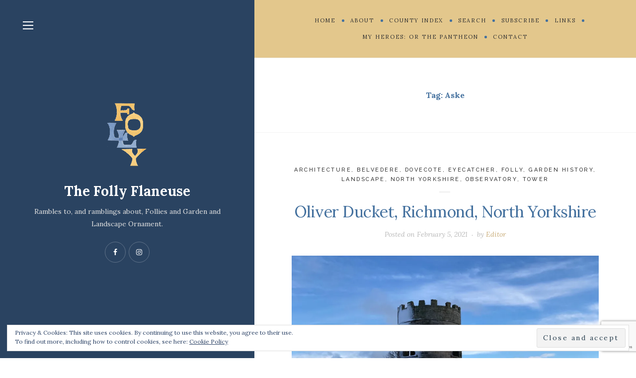

--- FILE ---
content_type: text/html; charset=UTF-8
request_url: https://thefollyflaneuse.com/tag/aske/
body_size: 16807
content:
<!DOCTYPE html>
<html lang="en-GB">
<head>
<meta charset="UTF-8">
<meta name="viewport" content="width=device-width">
<link rel="profile" href="https://gmpg.org/xfn/11">
<link rel="pingback" href="https://thefollyflaneuse.com/xmlrpc.php">
<title>Aske &#8211; The Folly Flaneuse</title>
<meta name='robots' content='max-image-preview:large' />
<style>img:is([sizes="auto" i], [sizes^="auto," i]) { contain-intrinsic-size: 3000px 1500px }</style>
<link rel='dns-prefetch' href='//ajax.googleapis.com' />
<link rel='dns-prefetch' href='//secure.gravatar.com' />
<link rel='dns-prefetch' href='//stats.wp.com' />
<link rel='dns-prefetch' href='//fonts.googleapis.com' />
<link rel='dns-prefetch' href='//v0.wordpress.com' />
<link rel='preconnect' href='//i0.wp.com' />
<link rel="alternate" type="application/rss+xml" title="The Folly Flaneuse &raquo; Feed" href="https://thefollyflaneuse.com/feed/" />
<link rel="alternate" type="application/rss+xml" title="The Folly Flaneuse &raquo; Comments Feed" href="https://thefollyflaneuse.com/comments/feed/" />
<link rel="alternate" type="application/rss+xml" title="The Folly Flaneuse &raquo; Aske Tag Feed" href="https://thefollyflaneuse.com/tag/aske/feed/" />
<script type="text/javascript">
/* <![CDATA[ */
window._wpemojiSettings = {"baseUrl":"https:\/\/s.w.org\/images\/core\/emoji\/16.0.1\/72x72\/","ext":".png","svgUrl":"https:\/\/s.w.org\/images\/core\/emoji\/16.0.1\/svg\/","svgExt":".svg","source":{"concatemoji":"https:\/\/thefollyflaneuse.com\/wp-includes\/js\/wp-emoji-release.min.js?ver=6.8.3"}};
/*! This file is auto-generated */
!function(s,n){var o,i,e;function c(e){try{var t={supportTests:e,timestamp:(new Date).valueOf()};sessionStorage.setItem(o,JSON.stringify(t))}catch(e){}}function p(e,t,n){e.clearRect(0,0,e.canvas.width,e.canvas.height),e.fillText(t,0,0);var t=new Uint32Array(e.getImageData(0,0,e.canvas.width,e.canvas.height).data),a=(e.clearRect(0,0,e.canvas.width,e.canvas.height),e.fillText(n,0,0),new Uint32Array(e.getImageData(0,0,e.canvas.width,e.canvas.height).data));return t.every(function(e,t){return e===a[t]})}function u(e,t){e.clearRect(0,0,e.canvas.width,e.canvas.height),e.fillText(t,0,0);for(var n=e.getImageData(16,16,1,1),a=0;a<n.data.length;a++)if(0!==n.data[a])return!1;return!0}function f(e,t,n,a){switch(t){case"flag":return n(e,"\ud83c\udff3\ufe0f\u200d\u26a7\ufe0f","\ud83c\udff3\ufe0f\u200b\u26a7\ufe0f")?!1:!n(e,"\ud83c\udde8\ud83c\uddf6","\ud83c\udde8\u200b\ud83c\uddf6")&&!n(e,"\ud83c\udff4\udb40\udc67\udb40\udc62\udb40\udc65\udb40\udc6e\udb40\udc67\udb40\udc7f","\ud83c\udff4\u200b\udb40\udc67\u200b\udb40\udc62\u200b\udb40\udc65\u200b\udb40\udc6e\u200b\udb40\udc67\u200b\udb40\udc7f");case"emoji":return!a(e,"\ud83e\udedf")}return!1}function g(e,t,n,a){var r="undefined"!=typeof WorkerGlobalScope&&self instanceof WorkerGlobalScope?new OffscreenCanvas(300,150):s.createElement("canvas"),o=r.getContext("2d",{willReadFrequently:!0}),i=(o.textBaseline="top",o.font="600 32px Arial",{});return e.forEach(function(e){i[e]=t(o,e,n,a)}),i}function t(e){var t=s.createElement("script");t.src=e,t.defer=!0,s.head.appendChild(t)}"undefined"!=typeof Promise&&(o="wpEmojiSettingsSupports",i=["flag","emoji"],n.supports={everything:!0,everythingExceptFlag:!0},e=new Promise(function(e){s.addEventListener("DOMContentLoaded",e,{once:!0})}),new Promise(function(t){var n=function(){try{var e=JSON.parse(sessionStorage.getItem(o));if("object"==typeof e&&"number"==typeof e.timestamp&&(new Date).valueOf()<e.timestamp+604800&&"object"==typeof e.supportTests)return e.supportTests}catch(e){}return null}();if(!n){if("undefined"!=typeof Worker&&"undefined"!=typeof OffscreenCanvas&&"undefined"!=typeof URL&&URL.createObjectURL&&"undefined"!=typeof Blob)try{var e="postMessage("+g.toString()+"("+[JSON.stringify(i),f.toString(),p.toString(),u.toString()].join(",")+"));",a=new Blob([e],{type:"text/javascript"}),r=new Worker(URL.createObjectURL(a),{name:"wpTestEmojiSupports"});return void(r.onmessage=function(e){c(n=e.data),r.terminate(),t(n)})}catch(e){}c(n=g(i,f,p,u))}t(n)}).then(function(e){for(var t in e)n.supports[t]=e[t],n.supports.everything=n.supports.everything&&n.supports[t],"flag"!==t&&(n.supports.everythingExceptFlag=n.supports.everythingExceptFlag&&n.supports[t]);n.supports.everythingExceptFlag=n.supports.everythingExceptFlag&&!n.supports.flag,n.DOMReady=!1,n.readyCallback=function(){n.DOMReady=!0}}).then(function(){return e}).then(function(){var e;n.supports.everything||(n.readyCallback(),(e=n.source||{}).concatemoji?t(e.concatemoji):e.wpemoji&&e.twemoji&&(t(e.twemoji),t(e.wpemoji)))}))}((window,document),window._wpemojiSettings);
/* ]]> */
</script>
<style id='wp-emoji-styles-inline-css' type='text/css'>
img.wp-smiley, img.emoji {
display: inline !important;
border: none !important;
box-shadow: none !important;
height: 1em !important;
width: 1em !important;
margin: 0 0.07em !important;
vertical-align: -0.1em !important;
background: none !important;
padding: 0 !important;
}
</style>
<!-- <link rel='stylesheet' id='wp-block-library-css' href='https://thefollyflaneuse.com/wp-includes/css/dist/block-library/style.min.css?ver=6.8.3' type='text/css' media='all' /> -->
<link rel="stylesheet" type="text/css" href="//thefollyflaneuse.com/wp-content/cache/wpfc-minified/21ijso5e/2e4cu.css" media="all"/>
<style id='classic-theme-styles-inline-css' type='text/css'>
/*! This file is auto-generated */
.wp-block-button__link{color:#fff;background-color:#32373c;border-radius:9999px;box-shadow:none;text-decoration:none;padding:calc(.667em + 2px) calc(1.333em + 2px);font-size:1.125em}.wp-block-file__button{background:#32373c;color:#fff;text-decoration:none}
</style>
<!-- <link rel='stylesheet' id='mediaelement-css' href='https://thefollyflaneuse.com/wp-includes/js/mediaelement/mediaelementplayer-legacy.min.css?ver=4.2.17' type='text/css' media='all' /> -->
<!-- <link rel='stylesheet' id='wp-mediaelement-css' href='https://thefollyflaneuse.com/wp-includes/js/mediaelement/wp-mediaelement.min.css?ver=6.8.3' type='text/css' media='all' /> -->
<link rel="stylesheet" type="text/css" href="//thefollyflaneuse.com/wp-content/cache/wpfc-minified/6wd5os7q/2e5a4.css" media="all"/>
<style id='jetpack-sharing-buttons-style-inline-css' type='text/css'>
.jetpack-sharing-buttons__services-list{display:flex;flex-direction:row;flex-wrap:wrap;gap:0;list-style-type:none;margin:5px;padding:0}.jetpack-sharing-buttons__services-list.has-small-icon-size{font-size:12px}.jetpack-sharing-buttons__services-list.has-normal-icon-size{font-size:16px}.jetpack-sharing-buttons__services-list.has-large-icon-size{font-size:24px}.jetpack-sharing-buttons__services-list.has-huge-icon-size{font-size:36px}@media print{.jetpack-sharing-buttons__services-list{display:none!important}}.editor-styles-wrapper .wp-block-jetpack-sharing-buttons{gap:0;padding-inline-start:0}ul.jetpack-sharing-buttons__services-list.has-background{padding:1.25em 2.375em}
</style>
<!-- <link rel='stylesheet' id='font-awesome-css' href='https://thefollyflaneuse.com/wp-content/plugins/contact-widgets/assets/css/font-awesome.min.css?ver=4.7.0' type='text/css' media='all' /> -->
<link rel="stylesheet" type="text/css" href="//thefollyflaneuse.com/wp-content/cache/wpfc-minified/ffqvb03p/2e4cu.css" media="all"/>
<style id='global-styles-inline-css' type='text/css'>
:root{--wp--preset--aspect-ratio--square: 1;--wp--preset--aspect-ratio--4-3: 4/3;--wp--preset--aspect-ratio--3-4: 3/4;--wp--preset--aspect-ratio--3-2: 3/2;--wp--preset--aspect-ratio--2-3: 2/3;--wp--preset--aspect-ratio--16-9: 16/9;--wp--preset--aspect-ratio--9-16: 9/16;--wp--preset--color--black: #000000;--wp--preset--color--cyan-bluish-gray: #abb8c3;--wp--preset--color--white: #ffffff;--wp--preset--color--pale-pink: #f78da7;--wp--preset--color--vivid-red: #cf2e2e;--wp--preset--color--luminous-vivid-orange: #ff6900;--wp--preset--color--luminous-vivid-amber: #fcb900;--wp--preset--color--light-green-cyan: #7bdcb5;--wp--preset--color--vivid-green-cyan: #00d084;--wp--preset--color--pale-cyan-blue: #8ed1fc;--wp--preset--color--vivid-cyan-blue: #0693e3;--wp--preset--color--vivid-purple: #9b51e0;--wp--preset--gradient--vivid-cyan-blue-to-vivid-purple: linear-gradient(135deg,rgba(6,147,227,1) 0%,rgb(155,81,224) 100%);--wp--preset--gradient--light-green-cyan-to-vivid-green-cyan: linear-gradient(135deg,rgb(122,220,180) 0%,rgb(0,208,130) 100%);--wp--preset--gradient--luminous-vivid-amber-to-luminous-vivid-orange: linear-gradient(135deg,rgba(252,185,0,1) 0%,rgba(255,105,0,1) 100%);--wp--preset--gradient--luminous-vivid-orange-to-vivid-red: linear-gradient(135deg,rgba(255,105,0,1) 0%,rgb(207,46,46) 100%);--wp--preset--gradient--very-light-gray-to-cyan-bluish-gray: linear-gradient(135deg,rgb(238,238,238) 0%,rgb(169,184,195) 100%);--wp--preset--gradient--cool-to-warm-spectrum: linear-gradient(135deg,rgb(74,234,220) 0%,rgb(151,120,209) 20%,rgb(207,42,186) 40%,rgb(238,44,130) 60%,rgb(251,105,98) 80%,rgb(254,248,76) 100%);--wp--preset--gradient--blush-light-purple: linear-gradient(135deg,rgb(255,206,236) 0%,rgb(152,150,240) 100%);--wp--preset--gradient--blush-bordeaux: linear-gradient(135deg,rgb(254,205,165) 0%,rgb(254,45,45) 50%,rgb(107,0,62) 100%);--wp--preset--gradient--luminous-dusk: linear-gradient(135deg,rgb(255,203,112) 0%,rgb(199,81,192) 50%,rgb(65,88,208) 100%);--wp--preset--gradient--pale-ocean: linear-gradient(135deg,rgb(255,245,203) 0%,rgb(182,227,212) 50%,rgb(51,167,181) 100%);--wp--preset--gradient--electric-grass: linear-gradient(135deg,rgb(202,248,128) 0%,rgb(113,206,126) 100%);--wp--preset--gradient--midnight: linear-gradient(135deg,rgb(2,3,129) 0%,rgb(40,116,252) 100%);--wp--preset--font-size--small: 13px;--wp--preset--font-size--medium: 20px;--wp--preset--font-size--large: 36px;--wp--preset--font-size--x-large: 42px;--wp--preset--spacing--20: 0.44rem;--wp--preset--spacing--30: 0.67rem;--wp--preset--spacing--40: 1rem;--wp--preset--spacing--50: 1.5rem;--wp--preset--spacing--60: 2.25rem;--wp--preset--spacing--70: 3.38rem;--wp--preset--spacing--80: 5.06rem;--wp--preset--shadow--natural: 6px 6px 9px rgba(0, 0, 0, 0.2);--wp--preset--shadow--deep: 12px 12px 50px rgba(0, 0, 0, 0.4);--wp--preset--shadow--sharp: 6px 6px 0px rgba(0, 0, 0, 0.2);--wp--preset--shadow--outlined: 6px 6px 0px -3px rgba(255, 255, 255, 1), 6px 6px rgba(0, 0, 0, 1);--wp--preset--shadow--crisp: 6px 6px 0px rgba(0, 0, 0, 1);}:where(.is-layout-flex){gap: 0.5em;}:where(.is-layout-grid){gap: 0.5em;}body .is-layout-flex{display: flex;}.is-layout-flex{flex-wrap: wrap;align-items: center;}.is-layout-flex > :is(*, div){margin: 0;}body .is-layout-grid{display: grid;}.is-layout-grid > :is(*, div){margin: 0;}:where(.wp-block-columns.is-layout-flex){gap: 2em;}:where(.wp-block-columns.is-layout-grid){gap: 2em;}:where(.wp-block-post-template.is-layout-flex){gap: 1.25em;}:where(.wp-block-post-template.is-layout-grid){gap: 1.25em;}.has-black-color{color: var(--wp--preset--color--black) !important;}.has-cyan-bluish-gray-color{color: var(--wp--preset--color--cyan-bluish-gray) !important;}.has-white-color{color: var(--wp--preset--color--white) !important;}.has-pale-pink-color{color: var(--wp--preset--color--pale-pink) !important;}.has-vivid-red-color{color: var(--wp--preset--color--vivid-red) !important;}.has-luminous-vivid-orange-color{color: var(--wp--preset--color--luminous-vivid-orange) !important;}.has-luminous-vivid-amber-color{color: var(--wp--preset--color--luminous-vivid-amber) !important;}.has-light-green-cyan-color{color: var(--wp--preset--color--light-green-cyan) !important;}.has-vivid-green-cyan-color{color: var(--wp--preset--color--vivid-green-cyan) !important;}.has-pale-cyan-blue-color{color: var(--wp--preset--color--pale-cyan-blue) !important;}.has-vivid-cyan-blue-color{color: var(--wp--preset--color--vivid-cyan-blue) !important;}.has-vivid-purple-color{color: var(--wp--preset--color--vivid-purple) !important;}.has-black-background-color{background-color: var(--wp--preset--color--black) !important;}.has-cyan-bluish-gray-background-color{background-color: var(--wp--preset--color--cyan-bluish-gray) !important;}.has-white-background-color{background-color: var(--wp--preset--color--white) !important;}.has-pale-pink-background-color{background-color: var(--wp--preset--color--pale-pink) !important;}.has-vivid-red-background-color{background-color: var(--wp--preset--color--vivid-red) !important;}.has-luminous-vivid-orange-background-color{background-color: var(--wp--preset--color--luminous-vivid-orange) !important;}.has-luminous-vivid-amber-background-color{background-color: var(--wp--preset--color--luminous-vivid-amber) !important;}.has-light-green-cyan-background-color{background-color: var(--wp--preset--color--light-green-cyan) !important;}.has-vivid-green-cyan-background-color{background-color: var(--wp--preset--color--vivid-green-cyan) !important;}.has-pale-cyan-blue-background-color{background-color: var(--wp--preset--color--pale-cyan-blue) !important;}.has-vivid-cyan-blue-background-color{background-color: var(--wp--preset--color--vivid-cyan-blue) !important;}.has-vivid-purple-background-color{background-color: var(--wp--preset--color--vivid-purple) !important;}.has-black-border-color{border-color: var(--wp--preset--color--black) !important;}.has-cyan-bluish-gray-border-color{border-color: var(--wp--preset--color--cyan-bluish-gray) !important;}.has-white-border-color{border-color: var(--wp--preset--color--white) !important;}.has-pale-pink-border-color{border-color: var(--wp--preset--color--pale-pink) !important;}.has-vivid-red-border-color{border-color: var(--wp--preset--color--vivid-red) !important;}.has-luminous-vivid-orange-border-color{border-color: var(--wp--preset--color--luminous-vivid-orange) !important;}.has-luminous-vivid-amber-border-color{border-color: var(--wp--preset--color--luminous-vivid-amber) !important;}.has-light-green-cyan-border-color{border-color: var(--wp--preset--color--light-green-cyan) !important;}.has-vivid-green-cyan-border-color{border-color: var(--wp--preset--color--vivid-green-cyan) !important;}.has-pale-cyan-blue-border-color{border-color: var(--wp--preset--color--pale-cyan-blue) !important;}.has-vivid-cyan-blue-border-color{border-color: var(--wp--preset--color--vivid-cyan-blue) !important;}.has-vivid-purple-border-color{border-color: var(--wp--preset--color--vivid-purple) !important;}.has-vivid-cyan-blue-to-vivid-purple-gradient-background{background: var(--wp--preset--gradient--vivid-cyan-blue-to-vivid-purple) !important;}.has-light-green-cyan-to-vivid-green-cyan-gradient-background{background: var(--wp--preset--gradient--light-green-cyan-to-vivid-green-cyan) !important;}.has-luminous-vivid-amber-to-luminous-vivid-orange-gradient-background{background: var(--wp--preset--gradient--luminous-vivid-amber-to-luminous-vivid-orange) !important;}.has-luminous-vivid-orange-to-vivid-red-gradient-background{background: var(--wp--preset--gradient--luminous-vivid-orange-to-vivid-red) !important;}.has-very-light-gray-to-cyan-bluish-gray-gradient-background{background: var(--wp--preset--gradient--very-light-gray-to-cyan-bluish-gray) !important;}.has-cool-to-warm-spectrum-gradient-background{background: var(--wp--preset--gradient--cool-to-warm-spectrum) !important;}.has-blush-light-purple-gradient-background{background: var(--wp--preset--gradient--blush-light-purple) !important;}.has-blush-bordeaux-gradient-background{background: var(--wp--preset--gradient--blush-bordeaux) !important;}.has-luminous-dusk-gradient-background{background: var(--wp--preset--gradient--luminous-dusk) !important;}.has-pale-ocean-gradient-background{background: var(--wp--preset--gradient--pale-ocean) !important;}.has-electric-grass-gradient-background{background: var(--wp--preset--gradient--electric-grass) !important;}.has-midnight-gradient-background{background: var(--wp--preset--gradient--midnight) !important;}.has-small-font-size{font-size: var(--wp--preset--font-size--small) !important;}.has-medium-font-size{font-size: var(--wp--preset--font-size--medium) !important;}.has-large-font-size{font-size: var(--wp--preset--font-size--large) !important;}.has-x-large-font-size{font-size: var(--wp--preset--font-size--x-large) !important;}
:where(.wp-block-post-template.is-layout-flex){gap: 1.25em;}:where(.wp-block-post-template.is-layout-grid){gap: 1.25em;}
:where(.wp-block-columns.is-layout-flex){gap: 2em;}:where(.wp-block-columns.is-layout-grid){gap: 2em;}
:root :where(.wp-block-pullquote){font-size: 1.5em;line-height: 1.6;}
</style>
<!-- <link rel='stylesheet' id='contact-form-7-css' href='https://thefollyflaneuse.com/wp-content/plugins/contact-form-7/includes/css/styles.css?ver=6.0.6' type='text/css' media='all' /> -->
<!-- <link rel='stylesheet' id='wpos-slick-style-css' href='https://thefollyflaneuse.com/wp-content/plugins/post-category-image-with-grid-and-slider/assets/css/slick.css?ver=1.5.1' type='text/css' media='all' /> -->
<!-- <link rel='stylesheet' id='pciwgas-publlic-style-css' href='https://thefollyflaneuse.com/wp-content/plugins/post-category-image-with-grid-and-slider/assets/css/pciwgas-public.css?ver=1.5.1' type='text/css' media='all' /> -->
<link rel="stylesheet" type="text/css" href="//thefollyflaneuse.com/wp-content/cache/wpfc-minified/lz4ur47h/2e4cu.css" media="all"/>
<link rel='stylesheet' id='wild-book-fonts-css' href='//fonts.googleapis.com/css?family=Lora%3A400%2C700%2C400italic%2C700italic%7CRaleway%3A500%2C600&#038;ver=1.6.4#038;subset=latin%2Clatin-ext' type='text/css' media='all' />
<!-- <link rel='stylesheet' id='wild-book-style-css' href='https://thefollyflaneuse.com/wp-content/themes/wildbook/style.css?ver=1.6.4' type='text/css' media='all' /> -->
<link rel="stylesheet" type="text/css" href="//thefollyflaneuse.com/wp-content/cache/wpfc-minified/2oi7e1aw/2e4cu.css" media="all"/>
<style id='wild-book-style-inline-css' type='text/css'>
.header-image img {
max-width: 12em;
height: auto;
}
.header-image {
margin-bottom: 1em;
}
.sidebar {
color: #e0e0e0;
}
.top-nav {
background-color: #e3c78c;
}
@media (min-width: 992px) {
.top-nav .nav-menu > li > a:hover {
color: #d49b51;
}
}
.top-nav-toggle:hover {
color: #d49b51;
}
@media (min-width: 992px) { 
.top-nav .nav-menu .sub-menu > li > a:hover {
color: #d49b51;
}
}
.top-nav .nav-menu > li > a:after {
background-color: #43709e;
}
h1,
h2,
h3,
h4,
h5,
h6 {
color: #43709e;
}
.entry-title a:hover {
color: rgba( 67, 112, 158, 0.75 )
}
button,
input[type='button'],
input[type='reset'],
input[type='submit'],
.page-numbers:hover,
.page-numbers.current {
background: #cbb78f;
}
.share-buttons a {
background: #ead7ad;
}
.share-buttons a {
color: #ffffff;
}
.double-bounce1, 
.double-bounce2 {
background-color: #c7a466;
}
.site {
visibility:hidden;
}
.loaded .site {
visibility:visible;
}
</style>
<script>if (document.location.protocol != "https:") {document.location = document.URL.replace(/^http:/i, "https:");}</script><script type="text/javascript" src="https://thefollyflaneuse.com/wp-includes/js/jquery/jquery.min.js?ver=3.7.1" id="jquery-core-js"></script>
<script type="text/javascript" src="https://thefollyflaneuse.com/wp-includes/js/jquery/jquery-migrate.min.js?ver=3.4.1" id="jquery-migrate-js"></script>
<link rel="https://api.w.org/" href="https://thefollyflaneuse.com/wp-json/" /><link rel="alternate" title="JSON" type="application/json" href="https://thefollyflaneuse.com/wp-json/wp/v2/tags/1118" /><link rel="EditURI" type="application/rsd+xml" title="RSD" href="https://thefollyflaneuse.com/xmlrpc.php?rsd" />
<meta name="generator" content="WordPress 6.8.3" />
<!--/ Facebook Thumb Fixer Open Graph /-->
<meta property="og:type" content="article" />
<meta property="og:url" content="https://thefollyflaneuse.com/oliver-ducket-richmond-north-yorkshire/" />
<meta property="og:title" content="Oliver Ducket, Richmond, North Yorkshire" />
<meta property="og:description" content="Just outside Richmond in Yorkshire is the Aske estate. The grounds were landscaped by successive owners in the 18th century,..." />
<meta property="og:site_name" content="The Folly Flaneuse" />
<meta property="og:image" content="https://thefollyflaneuse.com/wp-content/uploads/2021/02/Oliver-Ducket-Nigel-Tooze-2-scaled.jpg" />
<meta itemscope itemtype="article" />
<meta itemprop="description" content="Just outside Richmond in Yorkshire is the Aske estate. The grounds were landscaped by successive owners in the 18th century,..." />
<meta itemprop="image" content="https://thefollyflaneuse.com/wp-content/uploads/2021/02/Oliver-Ducket-Nigel-Tooze-2-scaled.jpg" />
<style>img#wpstats{display:none}</style>
<style type="text/css" id="custom-background-css">
.sidebar {
background-image: url( https://thefollyflaneuse.com/wp-content/uploads/2018/08/blue.png ) ;
}
.sidebar:before {
display: block;
}
.sidebar {
background-position: center center;
background-size: cover;
background-repeat: no-repeat;
background-attachment: scroll;
}
.sidebar:before {
opacity: 0.4;
}</style>		<style type="text/css" id="wp-custom-css">
.data-target-div1 .caf-post-layout1 .caf-meta-content, .data-target-div1 .caf-post-layout1 .caf-content {
color: #262626;
DISPLAY: NONE;
}
.caf-post-layout1 .caf-post-title {
display: block;
width: 100%;
padding: 10px 10px;
min-height: 100px;
}
.data-target-div1 .caf-post-layout1 a.caf-read-more {
DISPLAY: NONE;
}
.caf-post-layout1 a {
COLOR: #43709E!IMPORTANT;
font-weight: 500;
}
/* target css for county dropdown */
.data-target-div1 #caf-filter-layout2 ul.dropdown li span:first-of-type {
color: #a3a3a3;
display: none;
}
.data-target-div1 #caf-filter-layout2 ul.dropdown li span:first-of-type:after {
color: #a3a3a3;
content: 'this';
}
.data-target-div1 #caf-filter-layout2 ul.dropdown li span.result {
visibility:hidden; 
margin-left:-130px;
}
.data-target-div1 #caf-filter-layout2 ul.dropdown li span.result:after {
content: 'Please choose a county';
visibility:visible; 
}
a.next.page-numbers {
padding: 0px!important;}
/* 
.page-id-5717 .content-container, .nav-links {
height: 2000px;
}
*/
#caf-filter-layout2 li ul {
max-height: 600px;
overflow: scroll;
}
</style>
<noscript>
<style type="text/css">
body {
height: auto;
overflow: visible;
}
.preloader {
display: none;
}
.site {
visibility: visible;
}
</style>
</noscript>
</head>
<body data-rsssl=1 class="archive tag tag-aske tag-1118 custom-background wp-theme-wildbook fl-builder-lite-2-9-0-5">
<div class="preloader">
<div class="spinner">
<div class="double-bounce1"></div>
<div class="double-bounce2"></div>
</div>
</div>
<div id="page" class="hfeed site">
<nav id="sidebar-nav" class="sidebar-nav off-canvas-nav"><div id="nav-container" class="nav-container"><ul id="menu-primary-navigation" class="nav-menu"><li id="menu-item-20" class="menu-item menu-item-type-custom menu-item-object-custom menu-item-20"><a href="/">Home</a></li>
<li id="menu-item-491" class="menu-item menu-item-type-post_type menu-item-object-page menu-item-491"><a href="https://thefollyflaneuse.com/about/">About</a></li>
<li id="menu-item-5723" class="menu-item menu-item-type-post_type menu-item-object-page menu-item-5723"><a href="https://thefollyflaneuse.com/county-index/">County Index</a></li>
<li id="menu-item-3479" class="menu-item menu-item-type-post_type menu-item-object-page menu-item-3479"><a href="https://thefollyflaneuse.com/search/">Search</a></li>
<li id="menu-item-499" class="menu-item menu-item-type-post_type menu-item-object-page menu-item-499"><a href="https://thefollyflaneuse.com/subscribe/">Subscribe</a></li>
<li id="menu-item-1162" class="menu-item menu-item-type-post_type menu-item-object-page menu-item-1162"><a href="https://thefollyflaneuse.com/links/">Links</a></li>
<li id="menu-item-2237" class="menu-item menu-item-type-post_type menu-item-object-page menu-item-2237"><a href="https://thefollyflaneuse.com/my-heroes/">My Heroes: or The Pantheon</a></li>
<li id="menu-item-127" class="menu-item menu-item-type-post_type menu-item-object-page menu-item-127"><a href="https://thefollyflaneuse.com/contact/">Contact</a></li>
</ul></div> <a href="#" id="close-canvas-nav" class="close-canvas-nav"><i class="fa fa-close"></i></a></nav>
<div class="wrapper">
<div id="sidebar" class="sidebar">
<div class="sidebar-inner">
<nav id="sidebar-nav" class="sidebar-nav hidden-nav"><div id="nav-container" class="nav-container"><ul id="menu-primary-navigation-1" class="nav-menu"><li class="menu-item menu-item-type-custom menu-item-object-custom menu-item-20"><a href="/">Home</a></li>
<li class="menu-item menu-item-type-post_type menu-item-object-page menu-item-491"><a href="https://thefollyflaneuse.com/about/">About</a></li>
<li class="menu-item menu-item-type-post_type menu-item-object-page menu-item-5723"><a href="https://thefollyflaneuse.com/county-index/">County Index</a></li>
<li class="menu-item menu-item-type-post_type menu-item-object-page menu-item-3479"><a href="https://thefollyflaneuse.com/search/">Search</a></li>
<li class="menu-item menu-item-type-post_type menu-item-object-page menu-item-499"><a href="https://thefollyflaneuse.com/subscribe/">Subscribe</a></li>
<li class="menu-item menu-item-type-post_type menu-item-object-page menu-item-1162"><a href="https://thefollyflaneuse.com/links/">Links</a></li>
<li class="menu-item menu-item-type-post_type menu-item-object-page menu-item-2237"><a href="https://thefollyflaneuse.com/my-heroes/">My Heroes: or The Pantheon</a></li>
<li class="menu-item menu-item-type-post_type menu-item-object-page menu-item-127"><a href="https://thefollyflaneuse.com/contact/">Contact</a></li>
</ul></div></nav>
<div class="toggle-buttons">
<a href="#" id="nav-toggle" class="nav-toggle"><i class="menu-icon"></i></a>
</div>
<header id="masthead" class="site-header" role="banner">
<div class="site-identity">
<div class="header-image"><a href="https://thefollyflaneuse.com/" rel="home"><img src="https://thefollyflaneuse.com/wp-content/uploads/2018/09/logo-colour2.png" height="500" width="500" alt="The Folly Flaneuse" /></a></div><p class="site-title"><a href="https://thefollyflaneuse.com/" rel="home">The Folly Flaneuse</a></p><div class="tagline">Rambles to, and ramblings about, Follies and Garden and Landscape Ornament.</div><div class="social-profiles"><a href="https://www.facebook.com/thefollyflaneuse" class="facebook" target="_blank" ><i class="fa fa-facebook"></i></a><a href="http://instagram.com/thefollyflaneuse" class="instagram" target="_blank" ><i class="fa fa-instagram"></i></a></div>      </div>
</header>
<footer id="colophon" class="site-info" role="contentinfo">
<div class="site-copyright">© 2025 <a href="/">The Folly Flâneuse.</a></div>    </footer>
</div><!-- .sidebar-inner -->
</div><!-- .sidebar -->
<div id="content" class="site-content">
<nav id="top-nav" class="top-nav right-side-navigation">
<a href="#" id="top-nav-toggle" class="top-nav-toggle" title="Navigation" data-close-text="Close">
<span>Navigation</span> <i class="fa fa-angle-down"></i>
</a>
<ul id="menu-primary-navigation-2" class="nav-menu"><li class="menu-item menu-item-type-custom menu-item-object-custom menu-item-20"><a href="/"><span>Home</span></a></li><li class="menu-item menu-item-type-post_type menu-item-object-page menu-item-491"><a href="https://thefollyflaneuse.com/about/"><span>About</span></a></li><li class="menu-item menu-item-type-post_type menu-item-object-page menu-item-5723"><a href="https://thefollyflaneuse.com/county-index/"><span>County Index</span></a></li><li class="menu-item menu-item-type-post_type menu-item-object-page menu-item-3479"><a href="https://thefollyflaneuse.com/search/"><span>Search</span></a></li><li class="menu-item menu-item-type-post_type menu-item-object-page menu-item-499"><a href="https://thefollyflaneuse.com/subscribe/"><span>Subscribe</span></a></li><li class="menu-item menu-item-type-post_type menu-item-object-page menu-item-1162"><a href="https://thefollyflaneuse.com/links/"><span>Links</span></a></li><li class="menu-item menu-item-type-post_type menu-item-object-page menu-item-2237"><a href="https://thefollyflaneuse.com/my-heroes/"><span>My Heroes: or The Pantheon</span></a></li><li class="menu-item menu-item-type-post_type menu-item-object-page menu-item-127"><a href="https://thefollyflaneuse.com/contact/"><span>Contact</span></a></li></ul>
</nav>
<section id="primary" class="content-area">
<main id="main" class="site-main" role="main">
<header class="page-header inner-box">
<div class="content-container">
<h1 class="page-title">Tag: <span>Aske</span></h1>        </div>
</header><!-- .page-header -->
<article id="post-4587" class="inner-box post-4587 post type-post status-publish format-standard has-post-thumbnail hentry category-architecture category-belvedere category-dovecotes category-eyecatcher category-folly category-garden-history category-landscape category-north-yorkshire category-observatory category-towers tag-aske tag-lockyer-observatory tag-north-yorkshire-county-record-office tag-oliver-ducket tag-richmond tag-royal-astronomical-society tag-sir-conyers-darcy tag-wjs-lockyer">
<div class="content-container">
<header class="entry-header">
<span class="cat-links"><a href="https://thefollyflaneuse.com/category/architecture/" rel="category tag">architecture</a>, <a href="https://thefollyflaneuse.com/category/belvedere/" rel="category tag">belvedere</a>, <a href="https://thefollyflaneuse.com/category/dovecotes/" rel="category tag">Dovecote</a>, <a href="https://thefollyflaneuse.com/category/eyecatcher/" rel="category tag">eyecatcher</a>, <a href="https://thefollyflaneuse.com/category/folly/" rel="category tag">Folly</a>, <a href="https://thefollyflaneuse.com/category/garden-history/" rel="category tag">garden history</a>, <a href="https://thefollyflaneuse.com/category/landscape/" rel="category tag">landscape</a>, <a href="https://thefollyflaneuse.com/category/north-yorkshire/" rel="category tag">North Yorkshire</a>, <a href="https://thefollyflaneuse.com/category/observatory/" rel="category tag">Observatory</a>, <a href="https://thefollyflaneuse.com/category/towers/" rel="category tag">Tower</a></span><h2 class="entry-title"><a href="https://thefollyflaneuse.com/oliver-ducket-richmond-north-yorkshire/" rel="bookmark">Oliver Ducket, Richmond, North Yorkshire</a></h2><div class="entry-meta"><span class="posted-on post-meta">Posted on <time class="entry-date published updated" datetime="2021-02-05T10:08:34+00:00">February 5, 2021</time></span><span class="byline post-meta"><span class="author vcard">by <a class="url fn n" href="https://thefollyflaneuse.com/author/karen/">Editor</a></span></span></div>    </header><!-- .entry-header -->
<a class="post-thumbnail has-caption" href="https://thefollyflaneuse.com/oliver-ducket-richmond-north-yorkshire/" aria-hidden="true">
<img width="940" height="590" src="https://i0.wp.com/thefollyflaneuse.com/wp-content/uploads/2021/02/Oliver-Ducket-Nigel-Tooze-2-scaled.jpg?resize=940%2C590&amp;ssl=1" class="attachment-post-thumbnail size-post-thumbnail wp-post-image" alt="Oliver Ducket, Richmond, North Yorkshire" decoding="async" fetchpriority="high" srcset="https://i0.wp.com/thefollyflaneuse.com/wp-content/uploads/2021/02/Oliver-Ducket-Nigel-Tooze-2-scaled.jpg?resize=940%2C590&amp;ssl=1 940w, https://i0.wp.com/thefollyflaneuse.com/wp-content/uploads/2021/02/Oliver-Ducket-Nigel-Tooze-2-scaled.jpg?zoom=2&amp;resize=940%2C590&amp;ssl=1 1880w" sizes="(max-width: 940px) 100vw, 940px" data-attachment-id="4590" data-permalink="https://thefollyflaneuse.com/oliver-ducket-richmond-north-yorkshire/oliver-ducket-nigel-tooze-2/" data-orig-file="https://i0.wp.com/thefollyflaneuse.com/wp-content/uploads/2021/02/Oliver-Ducket-Nigel-Tooze-2-scaled.jpg?fit=2560%2C1821&amp;ssl=1" data-orig-size="2560,1821" data-comments-opened="1" data-image-meta="{&quot;aperture&quot;:&quot;1.8&quot;,&quot;credit&quot;:&quot;&quot;,&quot;camera&quot;:&quot;iPhone SE (2nd generation)&quot;,&quot;caption&quot;:&quot;&quot;,&quot;created_timestamp&quot;:&quot;1610201762&quot;,&quot;copyright&quot;:&quot;&quot;,&quot;focal_length&quot;:&quot;3.99&quot;,&quot;iso&quot;:&quot;20&quot;,&quot;shutter_speed&quot;:&quot;0.001&quot;,&quot;title&quot;:&quot;&quot;,&quot;orientation&quot;:&quot;0&quot;}" data-image-title="Oliver Ducket Nigel Tooze 2" data-image-description="" data-image-caption="&lt;p&gt;Photo January 2021 courtesy of Nigel Tooze.&lt;/p&gt;
" data-medium-file="https://i0.wp.com/thefollyflaneuse.com/wp-content/uploads/2021/02/Oliver-Ducket-Nigel-Tooze-2-scaled.jpg?fit=300%2C213&amp;ssl=1" data-large-file="https://i0.wp.com/thefollyflaneuse.com/wp-content/uploads/2021/02/Oliver-Ducket-Nigel-Tooze-2-scaled.jpg?fit=980%2C697&amp;ssl=1" />    </a>
<div class="wp-caption-text post-thumbnail-caption">Photo January 2021 courtesy of Nigel Tooze.</div>
<div class="entry-content">
<p>Just outside Richmond in Yorkshire is the Aske estate. The grounds were landscaped by successive owners in the 18th century, and various ornaments added to the park. The most curious is Oliver Ducket*, a folly high above the park with many a tale attached.</p>
<footer class="entry-more">
<div class="more-wrap"><a class="more-link" href="https://thefollyflaneuse.com/oliver-ducket-richmond-north-yorkshire/">Continue reading &rarr;</a></div>
<div class="share-buttons"><a href="http://www.facebook.com/sharer/sharer.php?u=https%3A%2F%2Fthefollyflaneuse.com%2Foliver-ducket-richmond-north-yorkshire%2F" title="Share on Facebook" class="share-button wdb-facebook-button" rel="nofollow"><i class="fa fa-facebook"></i></a><a href="https://twitter.com/intent/tweet?text=Oliver+Ducket%2C+Richmond%2C+North+Yorkshire&#038;url=https%3A%2F%2Fthefollyflaneuse.com%2Foliver-ducket-richmond-north-yorkshire%2F" title="Tweet It" class="share-button wdb-twitter-button" rel="nofollow"><i class="fa fa-twitter"></i></a><a href="https://www.pinterest.com/pin/create/button/?description=Oliver+Ducket%2C+Richmond%2C+North+Yorkshire&#038;media=https%3A%2F%2Fi0.wp.com%2Fthefollyflaneuse.com%2Fwp-content%2Fuploads%2F2021%2F02%2FOliver-Ducket-Nigel-Tooze-2-scaled.jpg%3Fresize%3D940%252C590%26%23038%3Bssl%3D1&#038;url=https%3A%2F%2Fthefollyflaneuse.com%2Foliver-ducket-richmond-north-yorkshire%2F" title="Pin It" class="share-button wdb-pinterest-button" rel="nofollow"><i class="fa fa-pinterest-p"></i></a></div>
</footer>
</div><!-- .entry-content -->
</div>
</article><!-- #post-## -->
</main><!-- .site-main -->
</section><!-- .content-area -->
				
<div id="secondary" class="secondary inner-box">
<div class="content-container">
<div class="widget-areas">
<div id="widget-area-1" class="widget-area" role="complementary">
<aside id="eu_cookie_law_widget-2" class="widget widget_eu_cookie_law_widget">
<div
class="hide-on-scroll"
data-hide-timeout="30"
data-consent-expiration="180"
id="eu-cookie-law"
>
<form method="post" id="jetpack-eu-cookie-law-form">
<input type="submit" value="Close and accept" class="accept" />
</form>
Privacy &amp; Cookies: This site uses cookies. By continuing to use this website, you agree to their use. <br />
To find out more, including how to control cookies, see here:
<a href="https://automattic.com/cookies/" rel="nofollow">
Cookie Policy	</a>
</div>
</aside><aside id="text-2" class="widget widget_text"><h3 class="widget-title">The Folly Flâneuse</h3>			<div class="textwidget"><div class="tagline">Rambles to, and ramblings about, follies and landscape buildings.</div>
</div>
</aside>				        </div>
<div id="widget-area-2" class="widget-area" role="complementary">
<aside id="text-3" class="widget widget_text"><h3 class="widget-title">Follow Me</h3>			<div class="textwidget"><p>Instagram: <a href="http://www.instagam.com/thefollyflaneuse">@thefollyflaneuse</a><br />
Facebook: <a href="https://www.facebook.com/thefollyflaneuse/">thefollyflaneuse</a><br />
Twitter: <a href="https://twitter.com/follyflaneuse">@follyflaneuse</a></p>
</div>
</aside>				        </div>
</div>
</div>
</div><!-- .secondary -->
</div><!-- .site-content -->
</div> 
</div><!-- #page -->
<script type="speculationrules">
{"prefetch":[{"source":"document","where":{"and":[{"href_matches":"\/*"},{"not":{"href_matches":["\/wp-*.php","\/wp-admin\/*","\/wp-content\/uploads\/*","\/wp-content\/*","\/wp-content\/plugins\/*","\/wp-content\/themes\/wildbook\/*","\/*\\?(.+)"]}},{"not":{"selector_matches":"a[rel~=\"nofollow\"]"}},{"not":{"selector_matches":".no-prefetch, .no-prefetch a"}}]},"eagerness":"conservative"}]}
</script>
<!-- <link rel='stylesheet' id='eu-cookie-law-style-css' href='https://thefollyflaneuse.com/wp-content/plugins/jetpack/modules/widgets/eu-cookie-law/style.css?ver=14.7' type='text/css' media='all' /> -->
<link rel="stylesheet" type="text/css" href="//thefollyflaneuse.com/wp-content/cache/wpfc-minified/kxdv9vj8/2e4cu.css" media="all"/>
<script type="text/javascript" src="https://thefollyflaneuse.com/wp-includes/js/dist/hooks.min.js?ver=4d63a3d491d11ffd8ac6" id="wp-hooks-js"></script>
<script type="text/javascript" src="https://thefollyflaneuse.com/wp-includes/js/dist/i18n.min.js?ver=5e580eb46a90c2b997e6" id="wp-i18n-js"></script>
<script type="text/javascript" id="wp-i18n-js-after">
/* <![CDATA[ */
wp.i18n.setLocaleData( { 'text direction\u0004ltr': [ 'ltr' ] } );
/* ]]> */
</script>
<script type="text/javascript" src="https://thefollyflaneuse.com/wp-content/plugins/contact-form-7/includes/swv/js/index.js?ver=6.0.6" id="swv-js"></script>
<script type="text/javascript" id="contact-form-7-js-translations">
/* <![CDATA[ */
( function( domain, translations ) {
var localeData = translations.locale_data[ domain ] || translations.locale_data.messages;
localeData[""].domain = domain;
wp.i18n.setLocaleData( localeData, domain );
} )( "contact-form-7", {"translation-revision-date":"2024-05-21 11:58:24+0000","generator":"GlotPress\/4.0.1","domain":"messages","locale_data":{"messages":{"":{"domain":"messages","plural-forms":"nplurals=2; plural=n != 1;","lang":"en_GB"},"Error:":["Error:"]}},"comment":{"reference":"includes\/js\/index.js"}} );
/* ]]> */
</script>
<script type="text/javascript" id="contact-form-7-js-before">
/* <![CDATA[ */
var wpcf7 = {
"api": {
"root": "https:\/\/thefollyflaneuse.com\/wp-json\/",
"namespace": "contact-form-7\/v1"
}
};
/* ]]> */
</script>
<script type="text/javascript" src="https://thefollyflaneuse.com/wp-content/plugins/contact-form-7/includes/js/index.js?ver=6.0.6" id="contact-form-7-js"></script>
<script type="text/javascript" src="https://ajax.googleapis.com/ajax/libs/webfont/1.6.26/webfont.js?ver=2.2.12.0" id="mo-google-webfont-js"></script>
<script type="text/javascript" id="mailoptin-js-extra">
/* <![CDATA[ */
var mailoptin_globals = {"public_js":"https:\/\/thefollyflaneuse.com\/wp-content\/plugins\/mailoptin\/..\/mailoptin\/vendor\/mailoptin\/core\/src\/assets\/js\/src","mailoptin_ajaxurl":"\/tag\/aske\/?mailoptin-ajax=%%endpoint%%","is_customize_preview":"false","disable_impression_tracking":"false"};
/* ]]> */
</script>
<script type="text/javascript" src="https://thefollyflaneuse.com/wp-content/plugins/mailoptin/../mailoptin/vendor/mailoptin/core/src/assets/js/mailoptin.min.js?ver=2.2.12.0" id="mailoptin-js"></script>
<script type="text/javascript" src="https://thefollyflaneuse.com/wp-content/themes/wildbook/js/jquery.waitforimages.min.js?ver=2.1.0" id="wait-for-images-js"></script>
<script type="text/javascript" src="https://thefollyflaneuse.com/wp-content/themes/wildbook/js/jquery.fitvids.min.js?ver=1.1" id="fitvids-js"></script>
<script type="text/javascript" src="https://thefollyflaneuse.com/wp-content/themes/wildbook/js/functions.min.js?ver=1.6.4" id="wild-book-functions-js"></script>
<script type="text/javascript" src="https://www.google.com/recaptcha/api.js?render=6Ld5U2UrAAAAAKq10M3jLo35rviMwUx10NgceL-p&amp;ver=3.0" id="google-recaptcha-js"></script>
<script type="text/javascript" src="https://thefollyflaneuse.com/wp-includes/js/dist/vendor/wp-polyfill.min.js?ver=3.15.0" id="wp-polyfill-js"></script>
<script type="text/javascript" id="wpcf7-recaptcha-js-before">
/* <![CDATA[ */
var wpcf7_recaptcha = {
"sitekey": "6Ld5U2UrAAAAAKq10M3jLo35rviMwUx10NgceL-p",
"actions": {
"homepage": "homepage",
"contactform": "contactform"
}
};
/* ]]> */
</script>
<script type="text/javascript" src="https://thefollyflaneuse.com/wp-content/plugins/contact-form-7/modules/recaptcha/index.js?ver=6.0.6" id="wpcf7-recaptcha-js"></script>
<script type="text/javascript" id="jetpack-stats-js-before">
/* <![CDATA[ */
_stq = window._stq || [];
_stq.push([ "view", JSON.parse("{\"v\":\"ext\",\"blog\":\"150915182\",\"post\":\"0\",\"tz\":\"0\",\"srv\":\"thefollyflaneuse.com\",\"arch_tag\":\"aske\",\"arch_results\":\"1\",\"j\":\"1:14.7\"}") ]);
_stq.push([ "clickTrackerInit", "150915182", "0" ]);
/* ]]> */
</script>
<script type="text/javascript" src="https://stats.wp.com/e-202603.js" id="jetpack-stats-js" defer="defer" data-wp-strategy="defer"></script>
<script type="text/javascript" src="https://thefollyflaneuse.com/wp-content/plugins/jetpack/_inc/build/widgets/eu-cookie-law/eu-cookie-law.min.js?ver=20180522" id="eu-cookie-law-script-js"></script>
<!-- This site converts visitors into subscribers and customers with the MailOptin WordPress plugin v2.2.12.0 - https://mailoptin.io -->
<div id='GlknAQvmaB' class="moOptinForm mo-optin-form-lightbox mo-has-name-email" data-optin-type='lightbox' style='display: none;position: fixed;zoom: 1;text-align: center;z-index: 99999999;left: 0;top: 0;width: 100%;height: 100%;overflow: auto;background: rgba(0,0,0,0.7)'><div class='mo-optin-form-container' id='GlknAQvmaB_lightbox_container' style='position:relative;margin: 0 auto;'><script type="text/javascript">var GlknAQvmaB = GlknAQvmaB_lightbox = {"optin_uuid":"GlknAQvmaB","optin_campaign_id":1,"optin_campaign_name":"Subscribe","optin_type":"lightbox","post_id":10165,"cookie":14,"success_cookie":14,"global_cookie":0,"global_success_cookie":0,"success_message":"Thank you for subscribing! ","name_field_required":true,"x_seconds_status":true,"x_seconds_value":3,"exit_intent_status":true,"success_action":"success_message","test_mode":false,"icon_close":false,"body_close":true,"keyClose":true,"unexpected_error":"Unexpected error. Please try again.","email_missing_error":"Please enter a valid email.","name_missing_error":"Please enter a name.","note_acceptance_error":"Please accept our terms.","honeypot_error":"Your submission has been flagged as potential spam."};</script><style id="mo-optin-form-stylesheet" type="text/css">html div#GlknAQvmaB div#GlknAQvmaB_lightbox.moEleganceModal { border: 3px solid #fff; width: 100%; max-width: 600px; position: relative; margin: auto; border-radius: 10px; background: #fff; -webkit-box-sizing: border-box; -moz-box-sizing: border-box; box-sizing: border-box; padding: 1.5em 2.5em; box-shadow: 8px 0 20px 14px rgba(0, 0, 0, 0.08) } html div#GlknAQvmaB div#GlknAQvmaB_lightbox.moEleganceModal h2.moElegance_header { color: #000; margin: 0; line-height: 1.5; text-align: center; text-transform: capitalize } html div#GlknAQvmaB div#GlknAQvmaB_lightbox.moEleganceModal .moElegance_description { line-height: 1.5; text-align: center; color: #777; margin-bottom: 2em; } html div#GlknAQvmaB div#GlknAQvmaB_lightbox.moEleganceModal .moElegance_note { line-height: 1.5; text-align: center; color: #000; margin-top: 10px } html div#GlknAQvmaB div#GlknAQvmaB_lightbox.moEleganceModal input.moEleganceModal_input_fields, html div#GlknAQvmaB div#GlknAQvmaB_lightbox.moEleganceModal input.mo-optin-form-custom-field.text-field, html div#GlknAQvmaB div#GlknAQvmaB_lightbox.moEleganceModal textarea.mo-optin-form-custom-field.textarea-field { display: block; width: 100%; max-width: 100%; padding: 10px; margin: 0.5em auto 0; -webkit-box-sizing: border-box; -moz-box-sizing: border-box; box-sizing: border-box; font-size: 16px; border: 1px solid #e3e3e3; outline: 1px solid #e3e3e3; background-color: #ffffff; } html div#GlknAQvmaB div#GlknAQvmaB_lightbox.moEleganceModal textarea.mo-optin-form-custom-field.textarea-field { min-height: 80px; } html div#GlknAQvmaB div#GlknAQvmaB_lightbox.moEleganceModal input.moEleganceModal_button { display: block; margin: 10px auto 0; text-decoration: none; text-align: center; padding: 0.5em 0; font-size: 18px; text-transform: uppercase; background: #2785C8; color: #ffffff; line-height: normal; border: 0 none; border-radius: 0; outline: 1px solid #2785C8; width: 100%; -webkit-transition: all 0.5s ease-in-out; -moz-transition: all 0.5s ease-in-out; -o-transition: all 0.5s ease-in-out; transition: all 0.5s ease-in-out; } html div#GlknAQvmaB div#GlknAQvmaB_lightbox.moEleganceModal .moEleganceModal_button:hover { background: #52A9E7; } html div#GlknAQvmaB div#GlknAQvmaB_lightbox.moEleganceModal .moEleganceModal_button:active { background: #fff; } html div#GlknAQvmaB div#GlknAQvmaB_lightbox.moEleganceModal .moEleganceModalclose { position: absolute; right: 12px; top: 16px; width: 24px; height: 24px; background-repeat: no-repeat; cursor: pointer } html div#GlknAQvmaB div#GlknAQvmaB_lightbox.moEleganceModal .mo-optin-error { display: none; background: #FF0000; color: #ffffff; text-align: center; padding: .2em; margin: 0 auto -9px; width: 100%; font-size: 16px; -webkit-box-sizing: border-box; -moz-box-sizing: border-box; box-sizing: border-box; border: 1px solid #FF0000; outline: 1px solid #FF0000; } html div#GlknAQvmaB div#GlknAQvmaB_lightbox.moEleganceModal a.moEleganceModalclose { background-image: url(https://thefollyflaneuse.com/wp-content/plugins/mailoptin/../mailoptin/vendor/mailoptin/core/src/assets/images/optin-themes/elegance-close.png); font-size: 9px; margin: auto; display: block; text-align: center }div#GlknAQvmaB *, div#GlknAQvmaB *:before, div#GlknAQvmaB *:after {box-sizing: border-box;-webkit-box-sizing: border-box;-moz-box-sizing: border-box;}div#GlknAQvmaB_lightbox_container div.mo-optin-powered-by{margin:5px auto 2px;text-align:center;}div#GlknAQvmaB_lightbox_container div.mo-optin-powered-by a {font-size:16px !important; text-decoration: none !important;box-shadow:none !important;border-bottom-width:0px !important;cursor:pointer !important;}div#GlknAQvmaB_lightbox_container #mo-acceptance-checkbox {background-color: #fff;line-height: 0;border: 1px solid #bbb;width: 16px;min-width: 16px;height: 16px;margin: 0 5px 0 0 !important;outline: 0;text-align: center;vertical-align: middle;clear: none;cursor: pointer;}div#GlknAQvmaB_lightbox_container .mo-acceptance-label {cursor:pointer}div#GlknAQvmaB_lightbox_container div#GlknAQvmaB_lightbox p {padding:0px !important;margin:0px !important}div#GlknAQvmaB .mo-optin-form-wrapper label {color:inherit;font-weight: normal;margin: 0;padding:0;}div#GlknAQvmaB.mo-cta-button-flag .mo-optin-form-note .mo-acceptance-label {display:none;}div#GlknAQvmaB .mailoptin-video-container { position: relative; padding-bottom: 56.25%; height: 0; overflow: hidden; } div#GlknAQvmaB .mailoptin-video-container iframe, div#GlknAQvmaB .mailoptin-video-container object, div#GlknAQvmaB .mailoptin-video-container embed, div#GlknAQvmaB .mailoptin-video-container video { position: absolute; top: 0; left: 0; width: 100%; height: 100%; }.MOanimated{animation-duration:1s;animation-fill-mode:both}.MOanimated.MOinfinite{animation-iteration-count:infinite}.MOanimated.MOhinge{animation-duration:2s}.MOanimated.MOflipOutX,.MOanimated.MOflipOutY,.MOanimated.MObounceIn,.MOanimated.MObounceOut{animation-duration:.75s}@keyframes bounce{from,20%,53%,80%,to{animation-timing-function:cubic-bezier(0.215,0.610,0.355,1.000);transform:translate3d(0,0,0)}40%,43%{animation-timing-function:cubic-bezier(0.755,0.050,0.855,0.060);transform:translate3d(0,-30px,0)}70%{animation-timing-function:cubic-bezier(0.755,0.050,0.855,0.060);transform:translate3d(0,-15px,0)}90%{transform:translate3d(0,-4px,0)}}.MObounce{animation-name:bounce;transform-origin:center bottom}@keyframes flash{from,50%,to{opacity:1}25%,75%{opacity:0}}.MOflash{animation-name:flash}@keyframes pulse{from{transform:scale3d(1,1,1)}50%{transform:scale3d(1.05,1.05,1.05)}to{transform:scale3d(1,1,1)}}.MOpulse{animation-name:pulse}@keyframes rubberBand{from{transform:scale3d(1,1,1)}30%{transform:scale3d(1.25,0.75,1)}40%{transform:scale3d(0.75,1.25,1)}50%{transform:scale3d(1.15,0.85,1)}65%{transform:scale3d(.95,1.05,1)}75%{transform:scale3d(1.05,.95,1)}to{transform:scale3d(1,1,1)}}.MOrubberBand{animation-name:rubberBand}@keyframes shake{from,to{transform:translate3d(0,0,0)}10%,30%,50%,70%,90%{transform:translate3d(-10px,0,0)}20%,40%,60%,80%{transform:translate3d(10px,0,0)}}.MOshake{animation-name:shake}@keyframes headShake{0%{transform:translateX(0)}6.5%{transform:translateX(-6px) rotateY(-9deg)}18.5%{transform:translateX(5px) rotateY(7deg)}31.5%{transform:translateX(-3px) rotateY(-5deg)}43.5%{transform:translateX(2px) rotateY(3deg)}50%{transform:translateX(0)}}.MOheadShake{animation-timing-function:ease-in-out;animation-name:headShake}@keyframes swing{20%{transform:rotate3d(0,0,1,15deg)}40%{transform:rotate3d(0,0,1,-10deg)}60%{transform:rotate3d(0,0,1,5deg)}80%{transform:rotate3d(0,0,1,-5deg)}to{transform:rotate3d(0,0,1,0deg)}}.MOswing{transform-origin:top center;animation-name:swing}@keyframes tada{from{transform:scale3d(1,1,1)}10%,20%{transform:scale3d(.9,.9,.9) rotate3d(0,0,1,-3deg)}30%,50%,70%,90%{transform:scale3d(1.1,1.1,1.1) rotate3d(0,0,1,3deg)}40%,60%,80%{transform:scale3d(1.1,1.1,1.1) rotate3d(0,0,1,-3deg)}to{transform:scale3d(1,1,1)}}.MOtada{animation-name:tada}@keyframes wobble{from{transform:none}15%{transform:translate3d(-25%,0,0) rotate3d(0,0,1,-5deg)}30%{transform:translate3d(20%,0,0) rotate3d(0,0,1,3deg)}45%{transform:translate3d(-15%,0,0) rotate3d(0,0,1,-3deg)}60%{transform:translate3d(10%,0,0) rotate3d(0,0,1,2deg)}75%{transform:translate3d(-5%,0,0) rotate3d(0,0,1,-1deg)}to{transform:none}}.MOwobble{animation-name:wobble}@keyframes jello{from,11.1%,to{transform:none}22.2%{transform:skewX(-12.5deg) skewY(-12.5deg)}33.3%{transform:skewX(6.25deg) skewY(6.25deg)}44.4%{transform:skewX(-3.125deg) skewY(-3.125deg)}55.5%{transform:skewX(1.5625deg) skewY(1.5625deg)}66.6%{transform:skewX(-0.78125deg) skewY(-0.78125deg)}77.7%{transform:skewX(0.390625deg) skewY(0.390625deg)}88.8%{transform:skewX(-0.1953125deg) skewY(-0.1953125deg)}}.MOjello{animation-name:jello;transform-origin:center}@keyframes bounceIn{from,20%,40%,60%,80%,to{animation-timing-function:cubic-bezier(0.215,0.610,0.355,1.000)}0%{opacity:0;transform:scale3d(.3,.3,.3)}20%{transform:scale3d(1.1,1.1,1.1)}40%{transform:scale3d(.9,.9,.9)}60%{opacity:1;transform:scale3d(1.03,1.03,1.03)}80%{transform:scale3d(.97,.97,.97)}to{opacity:1;transform:scale3d(1,1,1)}}.MObounceIn{animation-name:bounceIn}@keyframes bounceInDown{from,60%,75%,90%,to{animation-timing-function:cubic-bezier(0.215,0.610,0.355,1.000)}0%{opacity:0;transform:translate3d(0,-3000px,0)}60%{opacity:1;transform:translate3d(0,25px,0)}75%{transform:translate3d(0,-10px,0)}90%{transform:translate3d(0,5px,0)}to{transform:none}}.MObounceInDown{animation-name:bounceInDown}@keyframes bounceInLeft{from,60%,75%,90%,to{animation-timing-function:cubic-bezier(0.215,0.610,0.355,1.000)}0%{opacity:0;transform:translate3d(-3000px,0,0)}60%{opacity:1;transform:translate3d(25px,0,0)}75%{transform:translate3d(-10px,0,0)}90%{transform:translate3d(5px,0,0)}to{transform:none}}.MObounceInLeft{animation-name:bounceInLeft}@keyframes bounceInRight{from,60%,75%,90%,to{animation-timing-function:cubic-bezier(0.215,0.610,0.355,1.000)}from{opacity:0;transform:translate3d(3000px,0,0)}60%{opacity:1;transform:translate3d(-25px,0,0)}75%{transform:translate3d(10px,0,0)}90%{transform:translate3d(-5px,0,0)}to{transform:none}}.MObounceInRight{animation-name:bounceInRight}@keyframes bounceInUp{from,60%,75%,90%,to{animation-timing-function:cubic-bezier(0.215,0.610,0.355,1.000)}from{opacity:0;transform:translate3d(0,3000px,0)}60%{opacity:1;transform:translate3d(0,-20px,0)}75%{transform:translate3d(0,10px,0)}90%{transform:translate3d(0,-5px,0)}to{transform:translate3d(0,0,0)}}.MObounceInUp{animation-name:bounceInUp}@keyframes bounceOut{20%{transform:scale3d(.9,.9,.9)}50%,55%{opacity:1;transform:scale3d(1.1,1.1,1.1)}to{opacity:0;transform:scale3d(.3,.3,.3)}}.MObounceOut{animation-name:bounceOut}@keyframes bounceOutDown{20%{transform:translate3d(0,10px,0)}40%,45%{opacity:1;transform:translate3d(0,-20px,0)}to{opacity:0;transform:translate3d(0,2000px,0)}}.MObounceOutDown{animation-name:bounceOutDown}@keyframes bounceOutLeft{20%{opacity:1;transform:translate3d(20px,0,0)}to{opacity:0;transform:translate3d(-2000px,0,0)}}.MObounceOutLeft{animation-name:bounceOutLeft}@keyframes bounceOutRight{20%{opacity:1;transform:translate3d(-20px,0,0)}to{opacity:0;transform:translate3d(2000px,0,0)}}.MObounceOutRight{animation-name:bounceOutRight}@keyframes bounceOutUp{20%{transform:translate3d(0,-10px,0)}40%,45%{opacity:1;transform:translate3d(0,20px,0)}to{opacity:0;transform:translate3d(0,-2000px,0)}}.MObounceOutUp{animation-name:bounceOutUp}@keyframes fadeIn{from{opacity:0}to{opacity:1}}.MOfadeIn{animation-name:fadeIn}@keyframes fadeInDown{from{opacity:0;transform:translate3d(0,-100%,0)}to{opacity:1;transform:none}}.MOfadeInDown{animation-name:fadeInDown}@keyframes fadeInDownBig{from{opacity:0;transform:translate3d(0,-2000px,0)}to{opacity:1;transform:none}}.MOfadeInDownBig{animation-name:fadeInDownBig}@keyframes fadeInLeft{from{opacity:0;transform:translate3d(-100%,0,0)}to{opacity:1;transform:none}}.MOfadeInLeft{animation-name:fadeInLeft}@keyframes fadeInLeftBig{from{opacity:0;transform:translate3d(-2000px,0,0)}to{opacity:1;transform:none}}.MOfadeInLeftBig{animation-name:fadeInLeftBig}@keyframes fadeInRight{from{opacity:0;transform:translate3d(100%,0,0)}to{opacity:1;transform:none}}.MOfadeInRight{animation-name:fadeInRight}@keyframes fadeInRightBig{from{opacity:0;transform:translate3d(2000px,0,0)}to{opacity:1;transform:none}}.MOfadeInRightBig{animation-name:fadeInRightBig}@keyframes fadeInUp{from{opacity:0;transform:translate3d(0,100%,0)}to{opacity:1;transform:none}}.MOfadeInUp{animation-name:fadeInUp}@keyframes fadeInUpBig{from{opacity:0;transform:translate3d(0,2000px,0)}to{opacity:1;transform:none}}.MOfadeInUpBig{animation-name:fadeInUpBig}@keyframes fadeOut{from{opacity:1}to{opacity:0}}.MOfadeOut{animation-name:fadeOut}@keyframes fadeOutDown{from{opacity:1}to{opacity:0;transform:translate3d(0,100%,0)}}.MOfadeOutDown{animation-name:fadeOutDown}@keyframes fadeOutDownBig{from{opacity:1}to{opacity:0;transform:translate3d(0,2000px,0)}}.MOfadeOutDownBig{animation-name:fadeOutDownBig}@keyframes fadeOutLeft{from{opacity:1}to{opacity:0;transform:translate3d(-100%,0,0)}}.MOfadeOutLeft{animation-name:fadeOutLeft}@keyframes fadeOutLeftBig{from{opacity:1}to{opacity:0;transform:translate3d(-2000px,0,0)}}.MOfadeOutLeftBig{animation-name:fadeOutLeftBig}@keyframes fadeOutRight{from{opacity:1}to{opacity:0;transform:translate3d(100%,0,0)}}.MOfadeOutRight{animation-name:fadeOutRight}@keyframes fadeOutRightBig{from{opacity:1}to{opacity:0;transform:translate3d(2000px,0,0)}}.MOfadeOutRightBig{animation-name:fadeOutRightBig}@keyframes fadeOutUp{from{opacity:1}to{opacity:0;transform:translate3d(0,-100%,0)}}.MOfadeOutUp{animation-name:fadeOutUp}@keyframes fadeOutUpBig{from{opacity:1}to{opacity:0;transform:translate3d(0,-2000px,0)}}.MOfadeOutUpBig{animation-name:fadeOutUpBig}@keyframes flip{from{transform:perspective(400px) rotate3d(0,1,0,-360deg);animation-timing-function:ease-out}40%{transform:perspective(400px) translate3d(0,0,150px) rotate3d(0,1,0,-190deg);animation-timing-function:ease-out}50%{transform:perspective(400px) translate3d(0,0,150px) rotate3d(0,1,0,-170deg);animation-timing-function:ease-in}80%{transform:perspective(400px) scale3d(.95,.95,.95);animation-timing-function:ease-in}to{transform:perspective(400px);animation-timing-function:ease-in}}.MOanimated.MOflip{-webkit-backface-visibility:visible;backface-visibility:visible;animation-name:flip}@keyframes flipInX{from{transform:perspective(400px) rotate3d(1,0,0,90deg);animation-timing-function:ease-in;opacity:0}40%{transform:perspective(400px) rotate3d(1,0,0,-20deg);animation-timing-function:ease-in}60%{transform:perspective(400px) rotate3d(1,0,0,10deg);opacity:1}80%{transform:perspective(400px) rotate3d(1,0,0,-5deg)}to{transform:perspective(400px)}}.MOflipInX{-webkit-backface-visibility:visible!important;backface-visibility:visible!important;animation-name:flipInX}@keyframes flipInY{from{transform:perspective(400px) rotate3d(0,1,0,90deg);animation-timing-function:ease-in;opacity:0}40%{transform:perspective(400px) rotate3d(0,1,0,-20deg);animation-timing-function:ease-in}60%{transform:perspective(400px) rotate3d(0,1,0,10deg);opacity:1}80%{transform:perspective(400px) rotate3d(0,1,0,-5deg)}to{transform:perspective(400px)}}.MOflipInY{-webkit-backface-visibility:visible!important;backface-visibility:visible!important;animation-name:flipInY}@keyframes flipOutX{from{transform:perspective(400px)}30%{transform:perspective(400px) rotate3d(1,0,0,-20deg);opacity:1}to{transform:perspective(400px) rotate3d(1,0,0,90deg);opacity:0}}.MOflipOutX{animation-name:flipOutX;-webkit-backface-visibility:visible!important;backface-visibility:visible!important}@keyframes flipOutY{from{transform:perspective(400px)}30%{transform:perspective(400px) rotate3d(0,1,0,-15deg);opacity:1}to{transform:perspective(400px) rotate3d(0,1,0,90deg);opacity:0}}.MOflipOutY{-webkit-backface-visibility:visible!important;backface-visibility:visible!important;animation-name:flipOutY}@keyframes lightSpeedIn{from{transform:translate3d(100%,0,0) skewX(-30deg);opacity:0}60%{transform:skewX(20deg);opacity:1}80%{transform:skewX(-5deg);opacity:1}to{transform:none;opacity:1}}.MOlightSpeedIn{animation-name:lightSpeedIn;animation-timing-function:ease-out}@keyframes lightSpeedOut{from{opacity:1}to{transform:translate3d(100%,0,0) skewX(30deg);opacity:0}}.MOlightSpeedOut{animation-name:lightSpeedOut;animation-timing-function:ease-in}@keyframes rotateIn{from{transform-origin:center;transform:rotate3d(0,0,1,-200deg);opacity:0}to{transform-origin:center;transform:none;opacity:1}}.MOrotateIn{animation-name:rotateIn}@keyframes rotateInDownLeft{from{transform-origin:left bottom;transform:rotate3d(0,0,1,-45deg);opacity:0}to{transform-origin:left bottom;transform:none;opacity:1}}.MOrotateInDownLeft{animation-name:rotateInDownLeft}@keyframes rotateInDownRight{from{transform-origin:right bottom;transform:rotate3d(0,0,1,45deg);opacity:0}to{transform-origin:right bottom;transform:none;opacity:1}}.MOrotateInDownRight{animation-name:rotateInDownRight}@keyframes rotateInUpLeft{from{transform-origin:left bottom;transform:rotate3d(0,0,1,45deg);opacity:0}to{transform-origin:left bottom;transform:none;opacity:1}}.MOrotateInUpLeft{animation-name:rotateInUpLeft}@keyframes rotateInUpRight{from{transform-origin:right bottom;transform:rotate3d(0,0,1,-90deg);opacity:0}to{transform-origin:right bottom;transform:none;opacity:1}}.MOrotateInUpRight{animation-name:rotateInUpRight}@keyframes rotateOut{from{transform-origin:center;opacity:1}to{transform-origin:center;transform:rotate3d(0,0,1,200deg);opacity:0}}.MOrotateOut{animation-name:rotateOut}@keyframes rotateOutDownLeft{from{transform-origin:left bottom;opacity:1}to{transform-origin:left bottom;transform:rotate3d(0,0,1,45deg);opacity:0}}.MOrotateOutDownLeft{animation-name:rotateOutDownLeft}@keyframes rotateOutDownRight{from{transform-origin:right bottom;opacity:1}to{transform-origin:right bottom;transform:rotate3d(0,0,1,-45deg);opacity:0}}.MOrotateOutDownRight{animation-name:rotateOutDownRight}@keyframes rotateOutUpLeft{from{transform-origin:left bottom;opacity:1}to{transform-origin:left bottom;transform:rotate3d(0,0,1,-45deg);opacity:0}}.MOrotateOutUpLeft{animation-name:rotateOutUpLeft}@keyframes rotateOutUpRight{from{transform-origin:right bottom;opacity:1}to{transform-origin:right bottom;transform:rotate3d(0,0,1,90deg);opacity:0}}.MOrotateOutUpRight{animation-name:rotateOutUpRight}@keyframes hinge{0%{transform-origin:top left;animation-timing-function:ease-in-out}20%,60%{transform:rotate3d(0,0,1,80deg);transform-origin:top left;animation-timing-function:ease-in-out}40%,80%{transform:rotate3d(0,0,1,60deg);transform-origin:top left;animation-timing-function:ease-in-out;opacity:1}to{transform:translate3d(0,700px,0);opacity:0}}.MOhinge{animation-name:hinge}@keyframes jackInTheBox{from{opacity:0;transform:scale(0.1) rotate(30deg);transform-origin:center bottom}50%{transform:rotate(-10deg)}70%{transform:rotate(3deg)}to{opacity:1;transform:scale(1)}}.MOjackInTheBox{animation-name:jackInTheBox}@keyframes rollIn{from{opacity:0;transform:translate3d(-100%,0,0) rotate3d(0,0,1,-120deg)}to{opacity:1;transform:none}}.MOrollIn{animation-name:rollIn}@keyframes rollOut{from{opacity:1}to{opacity:0;transform:translate3d(100%,0,0) rotate3d(0,0,1,120deg)}}.MOrollOut{animation-name:rollOut}@keyframes zoomIn{from{opacity:0;transform:scale3d(.3,.3,.3)}50%{opacity:1}}.MOzoomIn{animation-name:zoomIn}@keyframes zoomInDown{from{opacity:0;transform:scale3d(.1,.1,.1) translate3d(0,-1000px,0);animation-timing-function:cubic-bezier(0.550,0.055,0.675,0.190)}60%{opacity:1;transform:scale3d(.475,.475,.475) translate3d(0,60px,0);animation-timing-function:cubic-bezier(0.175,0.885,0.320,1)}}.MOzoomInDown{animation-name:zoomInDown}@keyframes zoomInLeft{from{opacity:0;transform:scale3d(.1,.1,.1) translate3d(-1000px,0,0);animation-timing-function:cubic-bezier(0.550,0.055,0.675,0.190)}60%{opacity:1;transform:scale3d(.475,.475,.475) translate3d(10px,0,0);animation-timing-function:cubic-bezier(0.175,0.885,0.320,1)}}.MOzoomInLeft{animation-name:zoomInLeft}@keyframes zoomInRight{from{opacity:0;transform:scale3d(.1,.1,.1) translate3d(1000px,0,0);animation-timing-function:cubic-bezier(0.550,0.055,0.675,0.190)}60%{opacity:1;transform:scale3d(.475,.475,.475) translate3d(-10px,0,0);animation-timing-function:cubic-bezier(0.175,0.885,0.320,1)}}.MOzoomInRight{animation-name:zoomInRight}@keyframes zoomInUp{from{opacity:0;transform:scale3d(.1,.1,.1) translate3d(0,1000px,0);animation-timing-function:cubic-bezier(0.550,0.055,0.675,0.190)}60%{opacity:1;transform:scale3d(.475,.475,.475) translate3d(0,-60px,0);animation-timing-function:cubic-bezier(0.175,0.885,0.320,1)}}.MOzoomInUp{animation-name:zoomInUp}@keyframes zoomOut{from{opacity:1}50%{opacity:0;transform:scale3d(.3,.3,.3)}to{opacity:0}}.MOzoomOut{animation-name:zoomOut}@keyframes zoomOutDown{40%{opacity:1;transform:scale3d(.475,.475,.475) translate3d(0,-60px,0);animation-timing-function:cubic-bezier(0.550,0.055,0.675,0.190)}to{opacity:0;transform:scale3d(.1,.1,.1) translate3d(0,2000px,0);transform-origin:center bottom;animation-timing-function:cubic-bezier(0.175,0.885,0.320,1)}}.MOzoomOutDown{animation-name:zoomOutDown}@keyframes zoomOutLeft{40%{opacity:1;transform:scale3d(.475,.475,.475) translate3d(42px,0,0)}to{opacity:0;transform:scale(.1) translate3d(-2000px,0,0);transform-origin:left center}}.MOzoomOutLeft{animation-name:zoomOutLeft}@keyframes zoomOutRight{40%{opacity:1;transform:scale3d(.475,.475,.475) translate3d(-42px,0,0)}to{opacity:0;transform:scale(.1) translate3d(2000px,0,0);transform-origin:right center}}.MOzoomOutRight{animation-name:zoomOutRight}@keyframes zoomOutUp{40%{opacity:1;transform:scale3d(.475,.475,.475) translate3d(0,60px,0);animation-timing-function:cubic-bezier(0.550,0.055,0.675,0.190)}to{opacity:0;transform:scale3d(.1,.1,.1) translate3d(0,-2000px,0);transform-origin:center bottom;animation-timing-function:cubic-bezier(0.175,0.885,0.320,1)}}.MOzoomOutUp{animation-name:zoomOutUp}@keyframes slideInDown{from{transform:translate3d(0,-100%,0);visibility:visible}to{transform:translate3d(0,0,0)}}.MOslideInDown{animation-name:slideInDown}@keyframes slideInLeft{from{transform:translate3d(-100%,0,0);visibility:visible}to{transform:translate3d(0,0,0)}}.MOslideInLeft{animation-name:slideInLeft}@keyframes slideInRight{from{transform:translate3d(100%,0,0);visibility:visible}to{transform:translate3d(0,0,0)}}.MOslideInRight{animation-name:slideInRight}@keyframes slideInUp{from{transform:translate3d(0,100%,0);visibility:visible}to{transform:translate3d(0,0,0)}}.MOslideInUp{animation-name:slideInUp}@keyframes slideOutDown{from{transform:translate3d(0,0,0)}to{visibility:hidden;transform:translate3d(0,100%,0)}}.MOslideOutDown{animation-name:slideOutDown}@keyframes slideOutLeft{from{transform:translate3d(0,0,0)}to{visibility:hidden;transform:translate3d(-100%,0,0)}}.MOslideOutLeft{animation-name:slideOutLeft}@keyframes slideOutRight{from{transform:translate3d(0,0,0)}to{visibility:hidden;transform:translate3d(100%,0,0)}}.MOslideOutRight{animation-name:slideOutRight}@keyframes slideOutUp{from{transform:translate3d(0,0,0)}to{visibility:hidden;transform:translate3d(0,-100%,0)}}.MOslideOutUp{animation-name:slideOutUp}div#GlknAQvmaB.mo-slidein-bottom_right {right: 10px;}div#GlknAQvmaB.mo-slidein-bottom_left {left: 10px;} #GlknAQvmaB.moModal a.mo-close-modal { position: absolute; top: -15px; right: -14px; display: block; width: 30px; height: 30px; text-indent: -9999px; background: url("[data-uri]") no-repeat 0 0; background-size: 30px 30px; } @media only screen and (-webkit-min-device-pixel-ratio: 1.5), only screen and (min--moz-device-pixel-ratio: 1.5), only screen and (min-device-pixel-ratio: 1.5) { #GlknAQvmaB.moModal a.mo-close-modal { background-image: url(https://thefollyflaneuse.com/wp-content/plugins/mailoptin/../mailoptin/vendor/mailoptin/core/src/assets/images/close@2x.png); } } #GlknAQvmaB.moModal .mo-optin-form-container { max-width: 700px; } #GlknAQvmaB.moModal .mo-optin-form-container p { margin: 0; } @media (max-width: 700px) { #GlknAQvmaB.moModal .mo-optin-form-container { margin: 0 15px !important; } }#GlknAQvmaB .mo-optin-form-container .mo-optin-spinner { border-radius: inherit; position: absolute; width: 100%; height: 100%; background: #fff url(https://thefollyflaneuse.com/wp-content/plugins/mailoptin/../mailoptin/vendor/mailoptin/core/src/assets/images/spinner.gif) 50% 50% no-repeat; left: 0; top: 0; opacity: 0.99; filter: alpha(opacity=80); } #GlknAQvmaB .mo-optin-form-container .mo-optin-success-close { font-size: 32px !important; font-family: "HelveticaNeue - Light", "Helvetica Neue Light", "Helvetica Neue", Helvetica, Arial, "Lucida Grande", sans-serif !important; color: #282828 !important; font-weight: 300 !important; position: absolute !important; top: 0 !important; right: 10px !important; background: none !important; text-decoration: none !important; width: auto !important; height: auto !important; display: block !important; line-height: 32px !important; padding: 0 !important; -moz-box-shadow: none !important; -webkit-box-shadow: none !important; box-shadow: none !important; } #GlknAQvmaB .mo-optin-form-container .mo-optin-form-wrapper .mo-optin-success-msg { font-size: 21px; font-family: "HelveticaNeue - Light", "Helvetica Neue Light", "Helvetica Neue", Helvetica, Arial, "Lucida Grande", sans-serif; color: #282828 !important; font-weight: 300; text-align: center; margin: 0 auto; width: 100%; position: absolute !important; left: 50%; top: 50%; -webkit-transform: translate(-50%, -50%); -moz-transform: translate(-50%, -50%); -o-transform: translate(-50%, -50%); -ms-transform: translate(-50%, -50%); transform: translate(-50%, -50%); } #GlknAQvmaB .mo-optin-form-container .mo-optin-form-wrapper .mo-optin-success-msg a { color: #0000EE; text-decoration: underline; }div#GlknAQvmaB div#GlknAQvmaB_lightbox .mo-optin-form-headline, div#GlknAQvmaB div.mo-optin-form-container h2, div#GlknAQvmaB div.mo-optin-form-container h1 { font-size: 32px !important; }div#GlknAQvmaB div#GlknAQvmaB_lightbox .mo-optin-form-description, div#GlknAQvmaB div.mo-optin-form-container div#GlknAQvmaB_lightbox p { font-size: 20px !important; }div#GlknAQvmaB div#GlknAQvmaB_lightbox .mo-optin-form-note { font-size: 16px !important; }@media screen and (max-width: 768px) { div#GlknAQvmaB div#GlknAQvmaB_lightbox .mo-optin-form-headline, div#GlknAQvmaB div.mo-optin-form-container div#GlknAQvmaB_lightbox h2, div#GlknAQvmaB div.mo-optin-form-container div#GlknAQvmaB_lightbox h1 { font-size: 30px !important; } div#GlknAQvmaB div#GlknAQvmaB_lightbox .mo-optin-form-description, div#GlknAQvmaB div.mo-optin-form-container div#GlknAQvmaB_lightbox p { font-size: 20px !important; } div#GlknAQvmaB div#GlknAQvmaB_lightbox .mo-optin-form-note { font-size: 12px !important; } }@media screen and (max-width: 480px) { div#GlknAQvmaB div#GlknAQvmaB_lightbox .mo-optin-form-headline, div#GlknAQvmaB div.mo-optin-form-container div#GlknAQvmaB_lightbox h2, div#GlknAQvmaB div.mo-optin-form-container div#GlknAQvmaB_lightbox h1 { font-size: 25px !important; } div#GlknAQvmaB div#GlknAQvmaB_lightbox .mo-optin-form-description, div#GlknAQvmaB div.mo-optin-form-container div#GlknAQvmaB_lightbox p { font-size: 16px !important; } div#GlknAQvmaB div#GlknAQvmaB_lightbox .mo-optin-form-note, div#GlknAQvmaB div#GlknAQvmaB_lightbox .mo-optin-form-note * { font-size: 12px !important; } }div#GlknAQvmaB .mo-mailchimp-interest-container { margin: 0 10px 2px; } div#GlknAQvmaB .mo-mailchimp-interest-label { font-size: 16px; margin: 5px 0 2px; } div#GlknAQvmaB input.mo-mailchimp-interest-choice { line-height: normal; border: 0; margin: 0 5px; } div#GlknAQvmaB span.mo-mailchimp-choice-label { vertical-align: middle; font-size: 14px; } div#GlknAQvmaB .mo-mailchimp-interest-choice-container { margin: 5px 0; }</style><div id="GlknAQvmaB_lightbox" class="mo-optin-form-wrapper mo-has-name-email moEleganceModal" style="position: relative;margin-right: auto;margin-left: auto;background: #ffffff;border-color: #d1d1d1;line-height: normal;"><form method="post" class='mo-optin-form' id='GlknAQvmaB_lightbox_form' style='margin:0;'><a href='#' rel="moOptin:close" title="Close optin form" class="mo-optin-form-close-icon moEleganceModalclose" style=''></a><h2 class="mo-optin-form-headline moElegance_header" style="color: #4c709a;font-family: Lora, Helvetica, Arial, sans-serif; padding: 0;">Subscribe and never miss a post</h2><div class="mo-optin-form-description moElegance_description" style="color: #777777;font-family: Lora, Helvetica, Arial, sans-serif;"><p>All you need to do is provide me with your contact information and you will receive an email every time I post new content on thefollyflaneuse.com.</p></div><div class="mo-optin-error " style=''>Invalid email address</div><div class="mo-optin-fields-wrapper " style=""><input id="GlknAQvmaB_lightbox_name_field" class="mo-optin-field mo-optin-form-name-field moEleganceModal_input_fields" style='color: #000;height: auto;font-family: Palatino Linotype, Book Antiqua, serif;' type="text" placeholder="Enter your name here..." name="mo-name" autocomplete="on"> <input id="GlknAQvmaB_lightbox_email_field" class="mo-optin-field mo-optin-form-email-field moEleganceModal_input_fields" style="color: #000;height: auto;font-family: Palatino Linotype, Book Antiqua, serif;" type="email" placeholder="Enter your email address here..." name="mo-email" autocomplete="on"> <input id="GlknAQvmaB_lightbox_submit_button" class="mo-optin-form-submit-button moEleganceModal_button" style="background: #c8b794;color: #ffffff;height: auto;text-shadow: none;font-family: Lora, Helvetica, Arial, sans-serif;" type="submit" value="Subscribe"> </div><input id="GlknAQvmaB_lightbox_cta_button" class="mo-optin-form-cta-button moEleganceModal_button" style="background: #2785C8;color: #ffffff;height: auto;text-shadow: none;font-family: 'Titillium Web', Helvetica, Arial, sans-serif;display: none;" type="submit" value="Take Action Now!"> <div class="mo-optin-form-note moElegance_note" style="color: #000000;font-family: Lora, Helvetica, Arial, sans-serif;"><span class="mo-note-content"><span><em>We promise not to share your information.<br/>You can unsubscribe at any time.</em></span></span></div><input id='GlknAQvmaB_lightbox_honeypot_email_field' type='text' name='email' value='' style='display:none'/><input id="GlknAQvmaB_lightbox_honeypot_website_field" type="text" name="website" value="" style="display:none"/></form><div class='mo-optin-spinner' style='display:none'></div><div class="mo-optin-success-msg" style="display:none">Thank you for subscribing!</div></div></div></div><!-- / MailOptin WordPress plugin. -->
<input id="GlknAQvmaB_lightbox_honeypot_timestamp" type="hidden" name="mo-timestamp" value="1768742147" style="display:none" /><script type='text/javascript'>jQuery(function(){if(typeof WebFont!=='undefined'){WebFont.load({google: {families: ['Lora',]}});}});</script></body>
</html><!-- WP Fastest Cache file was created in 0.329 seconds, on January 18, 2026 @ 1:15 pm -->

--- FILE ---
content_type: text/html; charset=utf-8
request_url: https://www.google.com/recaptcha/api2/anchor?ar=1&k=6Ld5U2UrAAAAAKq10M3jLo35rviMwUx10NgceL-p&co=aHR0cHM6Ly90aGVmb2xseWZsYW5ldXNlLmNvbTo0NDM.&hl=en&v=PoyoqOPhxBO7pBk68S4YbpHZ&size=invisible&anchor-ms=20000&execute-ms=30000&cb=yxftf10ehbr
body_size: 49803
content:
<!DOCTYPE HTML><html dir="ltr" lang="en"><head><meta http-equiv="Content-Type" content="text/html; charset=UTF-8">
<meta http-equiv="X-UA-Compatible" content="IE=edge">
<title>reCAPTCHA</title>
<style type="text/css">
/* cyrillic-ext */
@font-face {
  font-family: 'Roboto';
  font-style: normal;
  font-weight: 400;
  font-stretch: 100%;
  src: url(//fonts.gstatic.com/s/roboto/v48/KFO7CnqEu92Fr1ME7kSn66aGLdTylUAMa3GUBHMdazTgWw.woff2) format('woff2');
  unicode-range: U+0460-052F, U+1C80-1C8A, U+20B4, U+2DE0-2DFF, U+A640-A69F, U+FE2E-FE2F;
}
/* cyrillic */
@font-face {
  font-family: 'Roboto';
  font-style: normal;
  font-weight: 400;
  font-stretch: 100%;
  src: url(//fonts.gstatic.com/s/roboto/v48/KFO7CnqEu92Fr1ME7kSn66aGLdTylUAMa3iUBHMdazTgWw.woff2) format('woff2');
  unicode-range: U+0301, U+0400-045F, U+0490-0491, U+04B0-04B1, U+2116;
}
/* greek-ext */
@font-face {
  font-family: 'Roboto';
  font-style: normal;
  font-weight: 400;
  font-stretch: 100%;
  src: url(//fonts.gstatic.com/s/roboto/v48/KFO7CnqEu92Fr1ME7kSn66aGLdTylUAMa3CUBHMdazTgWw.woff2) format('woff2');
  unicode-range: U+1F00-1FFF;
}
/* greek */
@font-face {
  font-family: 'Roboto';
  font-style: normal;
  font-weight: 400;
  font-stretch: 100%;
  src: url(//fonts.gstatic.com/s/roboto/v48/KFO7CnqEu92Fr1ME7kSn66aGLdTylUAMa3-UBHMdazTgWw.woff2) format('woff2');
  unicode-range: U+0370-0377, U+037A-037F, U+0384-038A, U+038C, U+038E-03A1, U+03A3-03FF;
}
/* math */
@font-face {
  font-family: 'Roboto';
  font-style: normal;
  font-weight: 400;
  font-stretch: 100%;
  src: url(//fonts.gstatic.com/s/roboto/v48/KFO7CnqEu92Fr1ME7kSn66aGLdTylUAMawCUBHMdazTgWw.woff2) format('woff2');
  unicode-range: U+0302-0303, U+0305, U+0307-0308, U+0310, U+0312, U+0315, U+031A, U+0326-0327, U+032C, U+032F-0330, U+0332-0333, U+0338, U+033A, U+0346, U+034D, U+0391-03A1, U+03A3-03A9, U+03B1-03C9, U+03D1, U+03D5-03D6, U+03F0-03F1, U+03F4-03F5, U+2016-2017, U+2034-2038, U+203C, U+2040, U+2043, U+2047, U+2050, U+2057, U+205F, U+2070-2071, U+2074-208E, U+2090-209C, U+20D0-20DC, U+20E1, U+20E5-20EF, U+2100-2112, U+2114-2115, U+2117-2121, U+2123-214F, U+2190, U+2192, U+2194-21AE, U+21B0-21E5, U+21F1-21F2, U+21F4-2211, U+2213-2214, U+2216-22FF, U+2308-230B, U+2310, U+2319, U+231C-2321, U+2336-237A, U+237C, U+2395, U+239B-23B7, U+23D0, U+23DC-23E1, U+2474-2475, U+25AF, U+25B3, U+25B7, U+25BD, U+25C1, U+25CA, U+25CC, U+25FB, U+266D-266F, U+27C0-27FF, U+2900-2AFF, U+2B0E-2B11, U+2B30-2B4C, U+2BFE, U+3030, U+FF5B, U+FF5D, U+1D400-1D7FF, U+1EE00-1EEFF;
}
/* symbols */
@font-face {
  font-family: 'Roboto';
  font-style: normal;
  font-weight: 400;
  font-stretch: 100%;
  src: url(//fonts.gstatic.com/s/roboto/v48/KFO7CnqEu92Fr1ME7kSn66aGLdTylUAMaxKUBHMdazTgWw.woff2) format('woff2');
  unicode-range: U+0001-000C, U+000E-001F, U+007F-009F, U+20DD-20E0, U+20E2-20E4, U+2150-218F, U+2190, U+2192, U+2194-2199, U+21AF, U+21E6-21F0, U+21F3, U+2218-2219, U+2299, U+22C4-22C6, U+2300-243F, U+2440-244A, U+2460-24FF, U+25A0-27BF, U+2800-28FF, U+2921-2922, U+2981, U+29BF, U+29EB, U+2B00-2BFF, U+4DC0-4DFF, U+FFF9-FFFB, U+10140-1018E, U+10190-1019C, U+101A0, U+101D0-101FD, U+102E0-102FB, U+10E60-10E7E, U+1D2C0-1D2D3, U+1D2E0-1D37F, U+1F000-1F0FF, U+1F100-1F1AD, U+1F1E6-1F1FF, U+1F30D-1F30F, U+1F315, U+1F31C, U+1F31E, U+1F320-1F32C, U+1F336, U+1F378, U+1F37D, U+1F382, U+1F393-1F39F, U+1F3A7-1F3A8, U+1F3AC-1F3AF, U+1F3C2, U+1F3C4-1F3C6, U+1F3CA-1F3CE, U+1F3D4-1F3E0, U+1F3ED, U+1F3F1-1F3F3, U+1F3F5-1F3F7, U+1F408, U+1F415, U+1F41F, U+1F426, U+1F43F, U+1F441-1F442, U+1F444, U+1F446-1F449, U+1F44C-1F44E, U+1F453, U+1F46A, U+1F47D, U+1F4A3, U+1F4B0, U+1F4B3, U+1F4B9, U+1F4BB, U+1F4BF, U+1F4C8-1F4CB, U+1F4D6, U+1F4DA, U+1F4DF, U+1F4E3-1F4E6, U+1F4EA-1F4ED, U+1F4F7, U+1F4F9-1F4FB, U+1F4FD-1F4FE, U+1F503, U+1F507-1F50B, U+1F50D, U+1F512-1F513, U+1F53E-1F54A, U+1F54F-1F5FA, U+1F610, U+1F650-1F67F, U+1F687, U+1F68D, U+1F691, U+1F694, U+1F698, U+1F6AD, U+1F6B2, U+1F6B9-1F6BA, U+1F6BC, U+1F6C6-1F6CF, U+1F6D3-1F6D7, U+1F6E0-1F6EA, U+1F6F0-1F6F3, U+1F6F7-1F6FC, U+1F700-1F7FF, U+1F800-1F80B, U+1F810-1F847, U+1F850-1F859, U+1F860-1F887, U+1F890-1F8AD, U+1F8B0-1F8BB, U+1F8C0-1F8C1, U+1F900-1F90B, U+1F93B, U+1F946, U+1F984, U+1F996, U+1F9E9, U+1FA00-1FA6F, U+1FA70-1FA7C, U+1FA80-1FA89, U+1FA8F-1FAC6, U+1FACE-1FADC, U+1FADF-1FAE9, U+1FAF0-1FAF8, U+1FB00-1FBFF;
}
/* vietnamese */
@font-face {
  font-family: 'Roboto';
  font-style: normal;
  font-weight: 400;
  font-stretch: 100%;
  src: url(//fonts.gstatic.com/s/roboto/v48/KFO7CnqEu92Fr1ME7kSn66aGLdTylUAMa3OUBHMdazTgWw.woff2) format('woff2');
  unicode-range: U+0102-0103, U+0110-0111, U+0128-0129, U+0168-0169, U+01A0-01A1, U+01AF-01B0, U+0300-0301, U+0303-0304, U+0308-0309, U+0323, U+0329, U+1EA0-1EF9, U+20AB;
}
/* latin-ext */
@font-face {
  font-family: 'Roboto';
  font-style: normal;
  font-weight: 400;
  font-stretch: 100%;
  src: url(//fonts.gstatic.com/s/roboto/v48/KFO7CnqEu92Fr1ME7kSn66aGLdTylUAMa3KUBHMdazTgWw.woff2) format('woff2');
  unicode-range: U+0100-02BA, U+02BD-02C5, U+02C7-02CC, U+02CE-02D7, U+02DD-02FF, U+0304, U+0308, U+0329, U+1D00-1DBF, U+1E00-1E9F, U+1EF2-1EFF, U+2020, U+20A0-20AB, U+20AD-20C0, U+2113, U+2C60-2C7F, U+A720-A7FF;
}
/* latin */
@font-face {
  font-family: 'Roboto';
  font-style: normal;
  font-weight: 400;
  font-stretch: 100%;
  src: url(//fonts.gstatic.com/s/roboto/v48/KFO7CnqEu92Fr1ME7kSn66aGLdTylUAMa3yUBHMdazQ.woff2) format('woff2');
  unicode-range: U+0000-00FF, U+0131, U+0152-0153, U+02BB-02BC, U+02C6, U+02DA, U+02DC, U+0304, U+0308, U+0329, U+2000-206F, U+20AC, U+2122, U+2191, U+2193, U+2212, U+2215, U+FEFF, U+FFFD;
}
/* cyrillic-ext */
@font-face {
  font-family: 'Roboto';
  font-style: normal;
  font-weight: 500;
  font-stretch: 100%;
  src: url(//fonts.gstatic.com/s/roboto/v48/KFO7CnqEu92Fr1ME7kSn66aGLdTylUAMa3GUBHMdazTgWw.woff2) format('woff2');
  unicode-range: U+0460-052F, U+1C80-1C8A, U+20B4, U+2DE0-2DFF, U+A640-A69F, U+FE2E-FE2F;
}
/* cyrillic */
@font-face {
  font-family: 'Roboto';
  font-style: normal;
  font-weight: 500;
  font-stretch: 100%;
  src: url(//fonts.gstatic.com/s/roboto/v48/KFO7CnqEu92Fr1ME7kSn66aGLdTylUAMa3iUBHMdazTgWw.woff2) format('woff2');
  unicode-range: U+0301, U+0400-045F, U+0490-0491, U+04B0-04B1, U+2116;
}
/* greek-ext */
@font-face {
  font-family: 'Roboto';
  font-style: normal;
  font-weight: 500;
  font-stretch: 100%;
  src: url(//fonts.gstatic.com/s/roboto/v48/KFO7CnqEu92Fr1ME7kSn66aGLdTylUAMa3CUBHMdazTgWw.woff2) format('woff2');
  unicode-range: U+1F00-1FFF;
}
/* greek */
@font-face {
  font-family: 'Roboto';
  font-style: normal;
  font-weight: 500;
  font-stretch: 100%;
  src: url(//fonts.gstatic.com/s/roboto/v48/KFO7CnqEu92Fr1ME7kSn66aGLdTylUAMa3-UBHMdazTgWw.woff2) format('woff2');
  unicode-range: U+0370-0377, U+037A-037F, U+0384-038A, U+038C, U+038E-03A1, U+03A3-03FF;
}
/* math */
@font-face {
  font-family: 'Roboto';
  font-style: normal;
  font-weight: 500;
  font-stretch: 100%;
  src: url(//fonts.gstatic.com/s/roboto/v48/KFO7CnqEu92Fr1ME7kSn66aGLdTylUAMawCUBHMdazTgWw.woff2) format('woff2');
  unicode-range: U+0302-0303, U+0305, U+0307-0308, U+0310, U+0312, U+0315, U+031A, U+0326-0327, U+032C, U+032F-0330, U+0332-0333, U+0338, U+033A, U+0346, U+034D, U+0391-03A1, U+03A3-03A9, U+03B1-03C9, U+03D1, U+03D5-03D6, U+03F0-03F1, U+03F4-03F5, U+2016-2017, U+2034-2038, U+203C, U+2040, U+2043, U+2047, U+2050, U+2057, U+205F, U+2070-2071, U+2074-208E, U+2090-209C, U+20D0-20DC, U+20E1, U+20E5-20EF, U+2100-2112, U+2114-2115, U+2117-2121, U+2123-214F, U+2190, U+2192, U+2194-21AE, U+21B0-21E5, U+21F1-21F2, U+21F4-2211, U+2213-2214, U+2216-22FF, U+2308-230B, U+2310, U+2319, U+231C-2321, U+2336-237A, U+237C, U+2395, U+239B-23B7, U+23D0, U+23DC-23E1, U+2474-2475, U+25AF, U+25B3, U+25B7, U+25BD, U+25C1, U+25CA, U+25CC, U+25FB, U+266D-266F, U+27C0-27FF, U+2900-2AFF, U+2B0E-2B11, U+2B30-2B4C, U+2BFE, U+3030, U+FF5B, U+FF5D, U+1D400-1D7FF, U+1EE00-1EEFF;
}
/* symbols */
@font-face {
  font-family: 'Roboto';
  font-style: normal;
  font-weight: 500;
  font-stretch: 100%;
  src: url(//fonts.gstatic.com/s/roboto/v48/KFO7CnqEu92Fr1ME7kSn66aGLdTylUAMaxKUBHMdazTgWw.woff2) format('woff2');
  unicode-range: U+0001-000C, U+000E-001F, U+007F-009F, U+20DD-20E0, U+20E2-20E4, U+2150-218F, U+2190, U+2192, U+2194-2199, U+21AF, U+21E6-21F0, U+21F3, U+2218-2219, U+2299, U+22C4-22C6, U+2300-243F, U+2440-244A, U+2460-24FF, U+25A0-27BF, U+2800-28FF, U+2921-2922, U+2981, U+29BF, U+29EB, U+2B00-2BFF, U+4DC0-4DFF, U+FFF9-FFFB, U+10140-1018E, U+10190-1019C, U+101A0, U+101D0-101FD, U+102E0-102FB, U+10E60-10E7E, U+1D2C0-1D2D3, U+1D2E0-1D37F, U+1F000-1F0FF, U+1F100-1F1AD, U+1F1E6-1F1FF, U+1F30D-1F30F, U+1F315, U+1F31C, U+1F31E, U+1F320-1F32C, U+1F336, U+1F378, U+1F37D, U+1F382, U+1F393-1F39F, U+1F3A7-1F3A8, U+1F3AC-1F3AF, U+1F3C2, U+1F3C4-1F3C6, U+1F3CA-1F3CE, U+1F3D4-1F3E0, U+1F3ED, U+1F3F1-1F3F3, U+1F3F5-1F3F7, U+1F408, U+1F415, U+1F41F, U+1F426, U+1F43F, U+1F441-1F442, U+1F444, U+1F446-1F449, U+1F44C-1F44E, U+1F453, U+1F46A, U+1F47D, U+1F4A3, U+1F4B0, U+1F4B3, U+1F4B9, U+1F4BB, U+1F4BF, U+1F4C8-1F4CB, U+1F4D6, U+1F4DA, U+1F4DF, U+1F4E3-1F4E6, U+1F4EA-1F4ED, U+1F4F7, U+1F4F9-1F4FB, U+1F4FD-1F4FE, U+1F503, U+1F507-1F50B, U+1F50D, U+1F512-1F513, U+1F53E-1F54A, U+1F54F-1F5FA, U+1F610, U+1F650-1F67F, U+1F687, U+1F68D, U+1F691, U+1F694, U+1F698, U+1F6AD, U+1F6B2, U+1F6B9-1F6BA, U+1F6BC, U+1F6C6-1F6CF, U+1F6D3-1F6D7, U+1F6E0-1F6EA, U+1F6F0-1F6F3, U+1F6F7-1F6FC, U+1F700-1F7FF, U+1F800-1F80B, U+1F810-1F847, U+1F850-1F859, U+1F860-1F887, U+1F890-1F8AD, U+1F8B0-1F8BB, U+1F8C0-1F8C1, U+1F900-1F90B, U+1F93B, U+1F946, U+1F984, U+1F996, U+1F9E9, U+1FA00-1FA6F, U+1FA70-1FA7C, U+1FA80-1FA89, U+1FA8F-1FAC6, U+1FACE-1FADC, U+1FADF-1FAE9, U+1FAF0-1FAF8, U+1FB00-1FBFF;
}
/* vietnamese */
@font-face {
  font-family: 'Roboto';
  font-style: normal;
  font-weight: 500;
  font-stretch: 100%;
  src: url(//fonts.gstatic.com/s/roboto/v48/KFO7CnqEu92Fr1ME7kSn66aGLdTylUAMa3OUBHMdazTgWw.woff2) format('woff2');
  unicode-range: U+0102-0103, U+0110-0111, U+0128-0129, U+0168-0169, U+01A0-01A1, U+01AF-01B0, U+0300-0301, U+0303-0304, U+0308-0309, U+0323, U+0329, U+1EA0-1EF9, U+20AB;
}
/* latin-ext */
@font-face {
  font-family: 'Roboto';
  font-style: normal;
  font-weight: 500;
  font-stretch: 100%;
  src: url(//fonts.gstatic.com/s/roboto/v48/KFO7CnqEu92Fr1ME7kSn66aGLdTylUAMa3KUBHMdazTgWw.woff2) format('woff2');
  unicode-range: U+0100-02BA, U+02BD-02C5, U+02C7-02CC, U+02CE-02D7, U+02DD-02FF, U+0304, U+0308, U+0329, U+1D00-1DBF, U+1E00-1E9F, U+1EF2-1EFF, U+2020, U+20A0-20AB, U+20AD-20C0, U+2113, U+2C60-2C7F, U+A720-A7FF;
}
/* latin */
@font-face {
  font-family: 'Roboto';
  font-style: normal;
  font-weight: 500;
  font-stretch: 100%;
  src: url(//fonts.gstatic.com/s/roboto/v48/KFO7CnqEu92Fr1ME7kSn66aGLdTylUAMa3yUBHMdazQ.woff2) format('woff2');
  unicode-range: U+0000-00FF, U+0131, U+0152-0153, U+02BB-02BC, U+02C6, U+02DA, U+02DC, U+0304, U+0308, U+0329, U+2000-206F, U+20AC, U+2122, U+2191, U+2193, U+2212, U+2215, U+FEFF, U+FFFD;
}
/* cyrillic-ext */
@font-face {
  font-family: 'Roboto';
  font-style: normal;
  font-weight: 900;
  font-stretch: 100%;
  src: url(//fonts.gstatic.com/s/roboto/v48/KFO7CnqEu92Fr1ME7kSn66aGLdTylUAMa3GUBHMdazTgWw.woff2) format('woff2');
  unicode-range: U+0460-052F, U+1C80-1C8A, U+20B4, U+2DE0-2DFF, U+A640-A69F, U+FE2E-FE2F;
}
/* cyrillic */
@font-face {
  font-family: 'Roboto';
  font-style: normal;
  font-weight: 900;
  font-stretch: 100%;
  src: url(//fonts.gstatic.com/s/roboto/v48/KFO7CnqEu92Fr1ME7kSn66aGLdTylUAMa3iUBHMdazTgWw.woff2) format('woff2');
  unicode-range: U+0301, U+0400-045F, U+0490-0491, U+04B0-04B1, U+2116;
}
/* greek-ext */
@font-face {
  font-family: 'Roboto';
  font-style: normal;
  font-weight: 900;
  font-stretch: 100%;
  src: url(//fonts.gstatic.com/s/roboto/v48/KFO7CnqEu92Fr1ME7kSn66aGLdTylUAMa3CUBHMdazTgWw.woff2) format('woff2');
  unicode-range: U+1F00-1FFF;
}
/* greek */
@font-face {
  font-family: 'Roboto';
  font-style: normal;
  font-weight: 900;
  font-stretch: 100%;
  src: url(//fonts.gstatic.com/s/roboto/v48/KFO7CnqEu92Fr1ME7kSn66aGLdTylUAMa3-UBHMdazTgWw.woff2) format('woff2');
  unicode-range: U+0370-0377, U+037A-037F, U+0384-038A, U+038C, U+038E-03A1, U+03A3-03FF;
}
/* math */
@font-face {
  font-family: 'Roboto';
  font-style: normal;
  font-weight: 900;
  font-stretch: 100%;
  src: url(//fonts.gstatic.com/s/roboto/v48/KFO7CnqEu92Fr1ME7kSn66aGLdTylUAMawCUBHMdazTgWw.woff2) format('woff2');
  unicode-range: U+0302-0303, U+0305, U+0307-0308, U+0310, U+0312, U+0315, U+031A, U+0326-0327, U+032C, U+032F-0330, U+0332-0333, U+0338, U+033A, U+0346, U+034D, U+0391-03A1, U+03A3-03A9, U+03B1-03C9, U+03D1, U+03D5-03D6, U+03F0-03F1, U+03F4-03F5, U+2016-2017, U+2034-2038, U+203C, U+2040, U+2043, U+2047, U+2050, U+2057, U+205F, U+2070-2071, U+2074-208E, U+2090-209C, U+20D0-20DC, U+20E1, U+20E5-20EF, U+2100-2112, U+2114-2115, U+2117-2121, U+2123-214F, U+2190, U+2192, U+2194-21AE, U+21B0-21E5, U+21F1-21F2, U+21F4-2211, U+2213-2214, U+2216-22FF, U+2308-230B, U+2310, U+2319, U+231C-2321, U+2336-237A, U+237C, U+2395, U+239B-23B7, U+23D0, U+23DC-23E1, U+2474-2475, U+25AF, U+25B3, U+25B7, U+25BD, U+25C1, U+25CA, U+25CC, U+25FB, U+266D-266F, U+27C0-27FF, U+2900-2AFF, U+2B0E-2B11, U+2B30-2B4C, U+2BFE, U+3030, U+FF5B, U+FF5D, U+1D400-1D7FF, U+1EE00-1EEFF;
}
/* symbols */
@font-face {
  font-family: 'Roboto';
  font-style: normal;
  font-weight: 900;
  font-stretch: 100%;
  src: url(//fonts.gstatic.com/s/roboto/v48/KFO7CnqEu92Fr1ME7kSn66aGLdTylUAMaxKUBHMdazTgWw.woff2) format('woff2');
  unicode-range: U+0001-000C, U+000E-001F, U+007F-009F, U+20DD-20E0, U+20E2-20E4, U+2150-218F, U+2190, U+2192, U+2194-2199, U+21AF, U+21E6-21F0, U+21F3, U+2218-2219, U+2299, U+22C4-22C6, U+2300-243F, U+2440-244A, U+2460-24FF, U+25A0-27BF, U+2800-28FF, U+2921-2922, U+2981, U+29BF, U+29EB, U+2B00-2BFF, U+4DC0-4DFF, U+FFF9-FFFB, U+10140-1018E, U+10190-1019C, U+101A0, U+101D0-101FD, U+102E0-102FB, U+10E60-10E7E, U+1D2C0-1D2D3, U+1D2E0-1D37F, U+1F000-1F0FF, U+1F100-1F1AD, U+1F1E6-1F1FF, U+1F30D-1F30F, U+1F315, U+1F31C, U+1F31E, U+1F320-1F32C, U+1F336, U+1F378, U+1F37D, U+1F382, U+1F393-1F39F, U+1F3A7-1F3A8, U+1F3AC-1F3AF, U+1F3C2, U+1F3C4-1F3C6, U+1F3CA-1F3CE, U+1F3D4-1F3E0, U+1F3ED, U+1F3F1-1F3F3, U+1F3F5-1F3F7, U+1F408, U+1F415, U+1F41F, U+1F426, U+1F43F, U+1F441-1F442, U+1F444, U+1F446-1F449, U+1F44C-1F44E, U+1F453, U+1F46A, U+1F47D, U+1F4A3, U+1F4B0, U+1F4B3, U+1F4B9, U+1F4BB, U+1F4BF, U+1F4C8-1F4CB, U+1F4D6, U+1F4DA, U+1F4DF, U+1F4E3-1F4E6, U+1F4EA-1F4ED, U+1F4F7, U+1F4F9-1F4FB, U+1F4FD-1F4FE, U+1F503, U+1F507-1F50B, U+1F50D, U+1F512-1F513, U+1F53E-1F54A, U+1F54F-1F5FA, U+1F610, U+1F650-1F67F, U+1F687, U+1F68D, U+1F691, U+1F694, U+1F698, U+1F6AD, U+1F6B2, U+1F6B9-1F6BA, U+1F6BC, U+1F6C6-1F6CF, U+1F6D3-1F6D7, U+1F6E0-1F6EA, U+1F6F0-1F6F3, U+1F6F7-1F6FC, U+1F700-1F7FF, U+1F800-1F80B, U+1F810-1F847, U+1F850-1F859, U+1F860-1F887, U+1F890-1F8AD, U+1F8B0-1F8BB, U+1F8C0-1F8C1, U+1F900-1F90B, U+1F93B, U+1F946, U+1F984, U+1F996, U+1F9E9, U+1FA00-1FA6F, U+1FA70-1FA7C, U+1FA80-1FA89, U+1FA8F-1FAC6, U+1FACE-1FADC, U+1FADF-1FAE9, U+1FAF0-1FAF8, U+1FB00-1FBFF;
}
/* vietnamese */
@font-face {
  font-family: 'Roboto';
  font-style: normal;
  font-weight: 900;
  font-stretch: 100%;
  src: url(//fonts.gstatic.com/s/roboto/v48/KFO7CnqEu92Fr1ME7kSn66aGLdTylUAMa3OUBHMdazTgWw.woff2) format('woff2');
  unicode-range: U+0102-0103, U+0110-0111, U+0128-0129, U+0168-0169, U+01A0-01A1, U+01AF-01B0, U+0300-0301, U+0303-0304, U+0308-0309, U+0323, U+0329, U+1EA0-1EF9, U+20AB;
}
/* latin-ext */
@font-face {
  font-family: 'Roboto';
  font-style: normal;
  font-weight: 900;
  font-stretch: 100%;
  src: url(//fonts.gstatic.com/s/roboto/v48/KFO7CnqEu92Fr1ME7kSn66aGLdTylUAMa3KUBHMdazTgWw.woff2) format('woff2');
  unicode-range: U+0100-02BA, U+02BD-02C5, U+02C7-02CC, U+02CE-02D7, U+02DD-02FF, U+0304, U+0308, U+0329, U+1D00-1DBF, U+1E00-1E9F, U+1EF2-1EFF, U+2020, U+20A0-20AB, U+20AD-20C0, U+2113, U+2C60-2C7F, U+A720-A7FF;
}
/* latin */
@font-face {
  font-family: 'Roboto';
  font-style: normal;
  font-weight: 900;
  font-stretch: 100%;
  src: url(//fonts.gstatic.com/s/roboto/v48/KFO7CnqEu92Fr1ME7kSn66aGLdTylUAMa3yUBHMdazQ.woff2) format('woff2');
  unicode-range: U+0000-00FF, U+0131, U+0152-0153, U+02BB-02BC, U+02C6, U+02DA, U+02DC, U+0304, U+0308, U+0329, U+2000-206F, U+20AC, U+2122, U+2191, U+2193, U+2212, U+2215, U+FEFF, U+FFFD;
}

</style>
<link rel="stylesheet" type="text/css" href="https://www.gstatic.com/recaptcha/releases/PoyoqOPhxBO7pBk68S4YbpHZ/styles__ltr.css">
<script nonce="t48PJefamhU2wthjztXKIA" type="text/javascript">window['__recaptcha_api'] = 'https://www.google.com/recaptcha/api2/';</script>
<script type="text/javascript" src="https://www.gstatic.com/recaptcha/releases/PoyoqOPhxBO7pBk68S4YbpHZ/recaptcha__en.js" nonce="t48PJefamhU2wthjztXKIA">
      
    </script></head>
<body><div id="rc-anchor-alert" class="rc-anchor-alert"></div>
<input type="hidden" id="recaptcha-token" value="[base64]">
<script type="text/javascript" nonce="t48PJefamhU2wthjztXKIA">
      recaptcha.anchor.Main.init("[\x22ainput\x22,[\x22bgdata\x22,\x22\x22,\[base64]/[base64]/[base64]/[base64]/cjw8ejpyPj4+eil9Y2F0Y2gobCl7dGhyb3cgbDt9fSxIPWZ1bmN0aW9uKHcsdCx6KXtpZih3PT0xOTR8fHc9PTIwOCl0LnZbd10/dC52W3ddLmNvbmNhdCh6KTp0LnZbd109b2Yoeix0KTtlbHNle2lmKHQuYkImJnchPTMxNylyZXR1cm47dz09NjZ8fHc9PTEyMnx8dz09NDcwfHx3PT00NHx8dz09NDE2fHx3PT0zOTd8fHc9PTQyMXx8dz09Njh8fHc9PTcwfHx3PT0xODQ/[base64]/[base64]/[base64]/bmV3IGRbVl0oSlswXSk6cD09Mj9uZXcgZFtWXShKWzBdLEpbMV0pOnA9PTM/bmV3IGRbVl0oSlswXSxKWzFdLEpbMl0pOnA9PTQ/[base64]/[base64]/[base64]/[base64]\x22,\[base64]\\u003d\x22,\x22ScKfEsOSw7ckDcKSIcOFwq9VwrYnbiRrWFcoSMK0wpPDmwzCgWIwAk/Dp8KPwq/DiMOzwr7DlcKMMS0qw7UhCcO4MlnDj8KQw4FSw43CnsONEMOBwrfCkGYRwrHCk8Oxw6lZNgxlwqnDscKidzhjXGTDqsOMwo7DgzRVLcK/wpLDp8O4wrjCj8KuLwjDiHbDrsOTGsOIw7hsTnE6YTnDtVpxwpLDhWpwfcOtwozCicOwejsRwqMMwp/DtR/DnHcJwrUXXsOIHythw4DDr2TCjRNOV3jCkyh/[base64]/[base64]/BUDDmsK7UcOhw6TDujHDmnVfZ3rDlhYNbVUww5HDnTTDmwHDo3nClMO8wpvDssOABsOwB8OGwpZkZGFecsKiw4LCv8K6Q8OtM1xyAsOPw7t5w6LDsmxnwoDDq8OgwoIUwqtww73CoDbDjHLDg1zCo8KBccKWWilkwpHDk0nDsgkkcm/CnCzClMOIwr7Do8OmQXpswrvDrcKpYXzChMOjw7lzw4FSdcKfL8OMK8KZwqFOT8OBw5how5HDuVVNAgJ6EcOvw71ELsOaTwI8O30PTMKhYsOXwrESw44MwpNbdMO8KMKAH8O8S0/Cgy1Zw4Zhw4XCrMKeeD5XeMKdwoQoJX7DuG7CqgDDjyBOJj7CrCkKf8KiJ8KUaUvClsKAwo/[base64]/[base64]/CtMKKwqXDosOQSsONwpzCo1ceYMOPVMKFwo8vw5PDmMKZIWPDicK1a1bDq8K7C8OLFyUCw6XCiAbDumTCh8K6w7bDj8KkXWNzDsKww6VoZWJmw4HDhwYNScK2w4DCpsKKPWfDpWJrREDChSrDncO6wobCrQrDl8Kxw5fCmTLClzjCsBwdb8O2SXguLx7Dhy13LEMSwp/DpMOxLEd5VgDCg8OfwqcLOjUScgHCt8OTwqHDh8Knwp7ChA/DvsODw6nCt1RkwqjDssOmw5/CisOfVFvDrMKawoZJw482wp3DlsOZw65ow6VYNQlaOsKzGDPDgnnCg8OfccO8N8Krw7bDqsO/McONw5BMGcOeRUXDqg9rw5A+SsObAcKzMW1Ew5USBMOzF0zDpcOWHDrDvsO8F8O3UXLCm2lBHDvCvTnCv1xkCsOycUtQw7HDtyPCm8OLwqAmw7xLwrLDqMO/[base64]/ChjjCsBMcElDDrQ/[base64]/wp0Cw6rDoFFdw5VtUcKYwqQ/[base64]/CulfCllPCgG4jemRewqx6wobDiWZ3wqTDo8OYwrDDqMOcwptFwrd1EsOmw4FucmNyw4haGsKwwqEmw5pDAnoiwpUeWTHCksOdFR57wqLDuCLDnMKdw5HCp8K0woPDlsKgHcKibcKWwrUVdhlBNTHCkcKLRsKLQMKwD8Kfwr/DgEbCqSvDlwx9bU9SM8K3WHXClSfDrmnDscORBcOcBsOzwp8Oe2DDosOcw6jDlMKDVcKpwokJwpXDjVbDoApEHVpGwprDlMOcw4vCvMKNwooSw7k1TsKnImLDo8Ktw6wIw7XCiELDnwUewonCgSFgQsK+wq/[base64]/[base64]/bEvDqDnCkcK9F8OOPm7DsMOnAMOGw5zDngNUwpfCicKaOcKWZcOWw73CjXVwGC7DrTzDtAplw7haw6TCpsKiF8KXU8Kdwpt6N2Bswp/CscKlw7bCncOFwoQMCTBGK8OgL8Onwp1Cdgx9w7Jqw73DnMO0w7Uwwp7CtShDwpDChWc4w5PDtcOvJWPDncOSwptDw5jDnR3Dk2HDscKKw6dxwr/CtFnDu8OKw54pQcOuVC/Dg8KFw4cZA8ODPMO7wohYw4Z/[base64]/HsO2w7XCjQrDqwoxDMK5MhsuW8K6WcOnwpgBw71wwoTCmMKLwqHCg0gzwp/CmmxGF8OuwqgOE8K7DkEwW8O+w57DjsOxwo3Ct2fDgMKzwojDvxrDi1LDqhPDs8KUOkbDnz7DjBbDilk8woB+wqI1wrXDhiJEwq3DpHwMw77DmTDDkGzCpD7Cp8K+w44MwrvDn8KBBTLDpFLDsh9ILmHDoMODwpTCr8O/XcKtw7w6woTDpT0xw4PCmHRAM8Kqw57Dm8K8NMKBw4E2wp7DmMOJfsK3wovCuQnCocOZEkJgLlZ4w5zCt0HCisKjwr9tw5jChcKiwr7CssOrw6ADHwovwr8jwrpUJgoVQcKqc2fCkw0KU8OcwroPw496wp/CpyrCm8KQE3vDl8KuwpRGw6VwIMOtwqbConN0CsKLwrdeT3vCjCZcw4LDnxfDkcKZIcKrG8KDFcOiw5Ejwp/[base64]/[base64]/CmGjClcKCL33Do8K3Skt6O8K2wo/CjCZ3w4nDncOBw6LCmV8Nd8OSZjsxWS8jwqULQ1ZfWsKHwpAMMS54a0nDnMO8w7/CrMKOw55RWzghwqLCkgnDnD3DpsOKwoQTEcO7E1pxw4FSGMKswpw8MsO8w5cuwp/DiH7CuMKFP8OyTcKpN8KsY8K5bMKhwqo4P1HDlUrDplsuwqYyw5EhfEdnMMK7E8KSJMOCasK/Y8OMwqPDgnTDvcKKw64ieMOsacKwwpI7csKdR8O7wqvDkTcQwp4CbQnDnsKfbMOXFcOowpNZw77CscOeMQNifsKZMsODTsKOKQVxMMKbw6DDnxDDk8K8wpB9DcOgAlAvbMO1wpLCnsOjesO8w4E9NMOMw5defU7DiH/CisO+wpx3Y8Ktw7FoCg5Ew7owDcOdE8OFw6sKesKHMDQ/wpbCrcKdwop3w4LDnMOqJX7DoF3CnWJOPcKAw5twwrLCoUNjamQ1aFc6wo9bFX1XfMOaFw1BCiTClsOuN8KUwr7CisO+wpTDkR8kPsKIwpLDhABpM8OIw79RClLCoCl/IGcRw7fDsMOTwqzDnVLDlS5CBMK6YVFewqzDiUdDwobDtALCiFNwwpDCogM7BDbDmV1rw6fDoGLCiMKswrgNDcKSwrBeeBbDuwzCvlgGcMOvw7d0RMKqJBoIbzh0DkvDkE5fZ8OUTMOJw7IWFjBXwrg4wobDpltkI8KTaMKEJWjDqzxAZcOvwo/[base64]/[base64]/DoMK1BjZUw5TCn2o7akVka8KtKhVlwqTDvnrCkR1tbMKzeMO7RiPCj23Dt8OHw4zCjsODw4Y/[base64]/[base64]/DlmjDu8OzAQXDsj0rw7/Dgh/CkcO5J3hkw4bCnMK9wr8hw7dHV3JPKkRBLsKswrxGw6s3wqnDpRFnwrNaw5NWw5sYwq/[base64]/CqXpBBWR5w5NcbCsWwoBSeyPDicOeI189SlQww6zDhhcTRcO9w7Mqw6PDq8OrE1NBw7fDugFAw6o+NHTClGlXKcOPw7pCw4jClMOGcMOOEg/[base64]/DqTHCkCjDlmwvYsOOOhnCizDDlGzCqcO8wrpyw6TDgMOuaTjDrhxRw5x6fsKzKGPCvh0lX2rDs8Kmc3pHwqtOw69mwrNQwoR7SMO2CcODw6IOwoo/E8KOcsOGwr8Sw7/DpXRywoNMwpXDqMK7w7rCoyxrw5XChMOsI8KYw4XClsOWw6ZlQTY9MsOkTcOlDQ4Mwo1GU8OOwqvDrT8lBCXCt8Kkwrd3HsKkZVPDh8K/[base64]/Dtw/[base64]/wr3Cp3nCtsKhwplhwrRTwoMawp1SUcKDWSjClMOUPlR2K8K1wrVbYUZhw4ogwrPDnEpNc8Ozwpokw5otPMO2XMKVwr3DpMK/QFHDpSzCuXDDgMOnMcKIwroFDALCgAHChMO3wqXCqcK3w4rCm1zCjsOgwqjDo8ODw7XCtcOLOcKjL1IpFDLCt8OBw6fDsB9SeB1EMMOuCDYbwpHDshLDmsOWwobDisOrw5LDqAXDry8ew77DizrDs0c/w4zCscKFPcK1w5LDjMOMw40ww5ZQw43Coxo5w6NSwpQMZ8KFw6HDm8K5NMKjwpvCsBfCvMO9wrTCiMK3KXLChsOrw7www7Zuw4ohw5I9w7/DtFfCmsKfw5HDj8K/wp/DusODw7Jwwo/DtH7DnXwrw47DozfCo8KVJhFGDBHDtV3CoVcDCm1rw67Cs8KhwoPCrcKsAMOBPjoKwohhw74Tw7LDmcKswoBKMcOMME0/JMKgw7Uhw615aB5Tw7UXdMKNw4QJwpzCiMKtw6E5w5jCscO8O8ORdcKvXcO6wo7Dq8OwwpwVUT47cGQlGsK2w5DDm8KVw5fChMOXw40dwr8fJH0FRTTCnCFYw4UrQ8O2wp/CmxvDvcKxdiTCpcKWwpnCrMKTesOxw6LDrsOuw7PDoxDCiHsGwqTCkcOYwpgYw6E2w7zCtsK/w7khXMKoLsOGZsK/w4/DlEAKWXASw6jCuz0PwrnCscOUw6RNKMO3w79lw43CqMKUwrJUwrwRER1Hd8KGwrRZwr1WH07Dj8KqejwQwqtLE2rChsOXw6ERfsKZwpDDqWs/[base64]/ClcOkwpDCkcODHmPDu8KVw5ZhwrxdwrFCwq8nRMOJZcOqw5Q/[base64]/wqMUAwt8AcOBw6vCnMOaVMKgw5xXHUsPM8Oww5MTNMKHw6/DtsKLDsOAPg5Bw7XDkHnCjMK4AH3ClMKaXjAwwrnDpFXDoRrDq30Ow4Brw4QLwrJAw6HCpCzChAHDtxZ3wqI2wr4yw6/DgMOMwqDCuMO+HFzDlcO+Wy0kw69Twrh+woBOwq8pF3RHw63DssONw7/CscKRwoFpdEMvw5N/ZwzDo8Ogwr/DsMKawqIXwooeN1hQOCZyZwByw4FNw4rCmMKcwojCvwfDlMK2w4HDrXV5w5hrw4h+w4rDlSXDmsKCw7/CvMOgw6nCrAMkVMO+ecKAw4N9fMK5wqfDt8OwOcOtZMKxwr3Dh1ssw7BOw53DpsKPNMOFEnvCjcOxwotWwrfDtMOmw57CvlYZw6/DiMOQw5Mzw6zCsk9vwoJeOcONwrjDr8ODIjrDkcOzwpR6a8OMecOhwrfDlHbDmAwywozDinxCwq5/[base64]/[base64]/CkixYLD3CvcKCw68Zwro3PsOuwoNQw4HCpMOgwohywq/[base64]/DjcOKwpnDgl5GIUHCicOGTcOwF1VkwqREwpPCosKNw4jDtTrCsMKnwqPDoFh/ERxSMHTCpxDCncO2wpo/w5cbBcOOwq7CmcOFw60aw5dnw50iwoBywo9mK8OaW8KHScOVDsKvw6MLT8KVQMO+w77DqiDCnMO/NVzCl8Ozw4c+wo1PZWlvDgvDik8QwpjCv8OvJngNwqvDgzXDijxKesK2XU9VRzcFO8KGUGVBMMO0AMOdZkLDocKXS0HDjsKXwroDdVfCl8OzwrTCm23DrXvDplxLw6bDpsKINcOYCcK+Th7DosOzccKUwqjCsjDDuihYwpLDrcK3w4XCtDDDoh/[base64]/LsKRb8KBS8KJwo/[base64]/[base64]/DtsKwwrtKIjbDk3Z9w7RKw4/DnnIRw7Rnd0pFTU3CogYuKMK0AMKFw65zbcOlw47CosOBwp4xPlXCrcKWw67CjsKEe8KAWAVoaDA7wog/wqQ3wr57w6/CgRPChsOMw6oswpcnJsOpMF7CgBVew6nCp8KnwqnDknLCv0g2SMKbRsOaKsOPYcKzEW/[base64]/VE0BEMOODQXCok4IwqlAcQ9sUMOBT0DCiW3CrcOqWcKEcVXCk0wYQcKKUMK2wo/CvmRjUMO2wrzClsO5w6LCizMEw6RUHMKLw5tGCzrCoD0KCHV4w6oXwqwxfMONOhVzQcKSS2HDoVUHZMO8wrkEw6HCt8OnYMKpwrPDhsKCwqlmEBPCrsOBwrbCjnvDoUY8wrZLw69ww4zCk1HDrsOKRsOqw7MeD8KUMcKqwrB/PsOcw6waw5HDnMK6w47CiBLCuHxOe8O9w70YHBbCnsK1BMKreMOgaSgrA3rCmcOeBhcDY8O8SMOjw554CiHDoGc7VzJ6w5oAw4BmYcOkWsO2wqbDhBnCqmImdljDrhLDiMKYPcOuekMewpc+UXvCgVZFwokpw5fDssKPNgjCnWTDnsOBasK/dsOkw4gsWcOIC8KEW3TDlAJ1L8OGwpHCsCA0w7XDs8OIWMKbUMKkNXBfw7FUw4Rsw5Q/[base64]/DlcOtMMK3wqHCpDXDjsKydsO4wpPCocOTwoPCr8Kyw595w4AHw6RgagrCnjHDm3YrdMKKTsOYO8Ksw73DvCJBw7NLQk/[base64]/[base64]/CgsKuZcODPHpVd2pLaMO3RsOtw6RRw6HDocKowoLDpsKBw5bCpShnXChhPydgIzA9w5vCicKkIsOCTR3ChGXDhsOpwr/DlTDDhsKbwqFdDx3Dii9uwpxdIMOjw64GwqpXLEzDtMKHA8O/wrsTYAQRw67CisOHB17CusORwqLDpmzCv8OnAFUEw65Aw60SRMOywoBjSnfCoxBQw6chdsKhJ3fCvCfDtjzCjkJkL8KxKsKLSMOqOMOqRsOew4MoJHRyIgHCpcOrOS/DkMKew6HDkjjCr8OEw6NUagLDrm7ClBVcwos7XMKoWMOrwrNKCE4TasOgwqJaOsKQKD/Dq3fCuR0EI2w4P8KHwo9GVcKLwrtxwoVjw5vCuHN2w5paYR3DicOnb8O2HyTDnS4WDkjCqjDCnsKmb8KKAjwLFm7Dq8OPw5DDpAfChGUCw7/DrHzCosKpw5PCqMODPMKDw67DkMKIdA8cH8K7w73DqWN/wqjDkhzDscOiCF7Dhg4QaWoow53CkFTCiMOnwpXDlXtowr4mw49xwp89alrDiQjDgcKJw4LDtcKvRsK6aU5dSg/[base64]/[base64]/DqcKGD8OTXRFVPMOWJMOkwqDCtl7Cv8O0ZcKbCQLDgMKewqXDgcOqFA/[base64]/CpnMCBFHDlUXDpsOtwrvCikDCisOsfQjClsK5wokiXljCiHXDiybDvjTCjw4ww6PDvU9BSBsGUsKXZjIFVQjDgMKPBVISWcKFPMOjwroew4ZrT8KJRjUww63CkcK/N1TDm8KbKMOhw5Jfw6A5JRoEwpDCig3CoShyw4YAw7A5KMKswoJCRnTCrsKFfg8Bw7rDkMOYw6PDksOlw7fDrxHDoQHDog/DpGvDrMK/Wm7Cj3IzBcOswoBIw6/CsWfDssO0fFbDq0TCo8OQC8OwfsKvwp7Cl3wCw4AgwowWBcO3wqRVwpHDrHLDsMK7Cl/Cmwk0R8ODE2LDhCswA2FERcK0w67Cr8Okw51OI1jCn8KKaD5Kwq8BEl3DmSrCi8KSW8KoQsOuWcK/w7nCjFfDsFDCpMKGw5NHw4p8H8K+wqfCjQLDjE7CplLDq1XDrxzCnkHDgx4uRUDDpCYZSzB2GcKUTgbDsMOWwr/Dk8K8wp97w5ouw7vDlE/CmXsvacKJMwYzbiLCvsO9DT/DscOUwrDCvQ1ZOwXCisKcwpV3W8KPwrQGwr8KBMOiehc+O8Kdw7R0WGFjwrQ5fsOtwrEZw5RQJcOJQh7Dv8OGw6Mhw63CkcO3BsKtwopLSsKAUG/DuGLCuWvChEdRw7oEQBJPHhzDlCQHLMOdwrJqw7bCmMKFwp/[base64]/DncOnw47DnmvCuCLDkMOMwq0SI8OiwrrCoxPCuAEtw7VuJ8K3w7/[base64]/K8K2dMOlcl/Ds8KTw4/ClFNUwrfDqsK9GcOvw7sSAMOew7/CuxpaEUMxwoUia0rDhElEw5LCj8Ksw5oBwoPDisOSwr3DrsKfNEzCrnHCsC3DrMKIw5hcSsK0WMKdwqlHITDCimvClHAzwq9+RzjCncKXw7vDtRAeWCNGwrJ4wqB9w5s+NDPDmRzDu1lwwqd6w6QDw6x+w4zDiWbDncKuwp/DhcKAXgUWw4/Dtg/[base64]/w57Ct2lew5l3wrrDs8Obw5fCoMKGPQ8RwooQGTBhwqjDqTI1wpMSwqvCjsKxw69zPSoFM8OLwrJ9woAnFBYRRMKDw4Amb00cfz3Cq1fDp1wvw5HCgmLDhcOhPGtwRMKWwo/DgjvChQh5KwLClMOEwqs6woVIE8K+w5PDtMKtwozDocKbwqrCncK/McOXw4vClTnCusKawr0JZ8KrJVEowq3ClMO1w7fClwLDgT51w7vDuA82w7Ndw4rCjsOgNFDCncOLw4ZNworChHQlThrCi3TDtcKGw53CnsKRSsKcw7toIMOiw63CosOzQibDuVLCtl9lwq/DnAbChMKFWQRvARzCvMO+cMKURCrCpDLCnsOfwpUnwp/CjTTCpTVNw5/CvULCgBLCncOUWMK7w5PDr10qe0rDmGk3O8OhWMOVbXkgJk3DnFVFTWXCjDsQw7VPwonCtcOSU8Oqw47DmsOBwoXCj2d+NMO0Z2HCrkQfw6bCgMKeWngFesKpwoUgw4gCUCzDnMKdccKiGEzCsR/DpsKhw7YUBGd4eGtAw6FAwo5GwpfDrMKvw6PCrkbCqQl/[base64]/Cn2nDusK8wrHCmcKRwpvChDjCjMKuw7TCssK1asO6RTcvJEw0O1jDkwcKw6TCokzCl8OHZy9XdcKNSw3DugPCtHnDgcOzDcKqXzXDrcK3ZBzCgcOrJMOMY1TCqVbDoj/[base64]/DlsKnX8ONwpdvw6PDhUzCt8KbdcKQRU4ZPcK8wo3CnGReWsKeR8OSwrsrT8O1NUs8M8OyOMO6w4/[base64]/[base64]/DkShdw6/CrsKnwrU3w7jDtMKYVMOZbXvDvC/[base64]/[base64]/CocK6w63DuMOCwpphBHnDiMKmNmbDmSZWG2sOZMKiOcKJWMKTw5LCsHzDusKFw5rDoG49FmB2w6PDtsKeBsOpZMKhw7ApwoHCqcKlUsKhwocLwqLDrjMeNgp9w4vDq3E3N8ORw6VIwrjDu8O6TB19JMKiG3fCpwDDnMO9EMKgJknDv8Oyw6DDiB3Cu8KOZgUiw7p5QD/[base64]/Dq8Olw7YLfBEeD1PDosKbw4LCjAlJw557w4Q0OgTCv8Olw7PCvMKxwqocMMKGwrfCn1fDg8KVRDsdwrLCu3RYQsKuw7NMw6JhX8OaP1pveRM6w5NnwoXDvzUpw6bCv8KnIlnCnMK+w7vDtsO/wrrCn8K2w5ZJw4JxwqTDv3ZSw7bDg3g3wqHDp8K8wqE+w5zCpRh+w6nDkUvDh8OXw5VVwpUAScOWHTRWwpzDmjPClnTDqETDtFPCpcOcBnJwwpIpw4zCqhrCksOQw7UCwoFrO8OCwqXDk8KCwrHCojI3woPDucOiETBKwqjCmB1/aGJww57Cr2wULWnCiwXCl23CgMOAwqrDiGjDt2LDkcKYL1BhwrzCv8Kzw4/[base64]/aVlbC8Kbf8OEw5dNQwbDklbCnsKLXnV6OgF7wpscIsKVw6diw4XCvFhHw7bCijfDicO6w7DDjBjDuRLDi0FfwpnDlDwwXMOfIl3CqzPDsMKBw7swFDJKwpERK8O/bcKSAUE6OwPDg0jChcKdNsOHL8OVfynCp8K2b8O/R1/CsynCkcKUNcO0wpbDrCUodAZhwpDCj8O5w7jDuMOvwoXCr8KeQXxvwr3Dj1bDtsOCwq4HSnrChsOpQCRowrHDoMKTw58lw7LCjGNzw5sKwoJCUnDDkC0Dw7TDmMORCcKBw49EZSxvIUbDiMKdDwnCr8OwEApkwrTCsF1tw4rDm8KXesOUw5vCicOFU3p3DcOWwqE/fcKPNXs3MsKfw6PCs8Ojw4PClcKKC8ONwpR1F8KYwrvCtAjCtsOhRjbCmBsxwo4jwo3CssK4w7pdWGvDrsOSGxN0JUFiwp/DpBdjw4TCjsK+VcOdSm12w5dFJMK+w7HCjMOvwr/CusOHH1tjACNDJVsfwpfDtFVgJMORwrYvwqxNA8K1OsKRPcKhw77Du8K5C8O3w4TCmMOqw5wBw6ouw6s4bMKMbiJewp3DrsOPwrDCvcOqwoTCu13Cg3LDgsOlwptIwrLCv8OBQMKCwqxnSsOBw5jClwIeLsKGwqoKw5sPwp/CrcKfwqk9JcKPYcKpwrLCiSTCl0nDuHpnG3siAGvCt8KSA8ORAmVMak3DizRPKyMaw7s2U1fDpAQPIQrCgnF3woNawoB8J8OiccOUwpHDjcOpQMKZw48tETQ/eMKJwqXDksOiwr1nw5kAwo/[base64]/DgG7Ci8OJIkdow5DCqMOtw6UdwpzCs8OPwrhew6zCisKFDV1cYyBMMsKDw5vDlmY+w5gNBkjDjsOBZcOxOsO6XwlFwrLDuyRcwpzCoTLDs8Oow50qQMOjw79gecKWMsKzw4Ekwp3Dh8OQXUrCuMKdw6/CisOEwrLCrsOZbBMGwqMkaErCrcKFwr3DucOFw7DCqMOOw43ChR3DjGlhwpLDgMO/QE97Lz3CkCMswpPCksK/w5jDsjXCp8Oow4ZJw5XDlcKIw7RNUMO8wqrCnTLDuDzDgHZAUC/DtGZmW3UDwq9WLsOdRhlaIzXDkMKcw7J/w5lyw67Djz7Dhl7DtsKxwpbCo8KXwrV0U8OQXsKpLUt4FMK+wr3CtjpDbVXDicKkdF/Cp8K9wqEFw7DCkz/CplvCrVbCq3fCmsOhSMK6D8OyEMO8JsOrG25jw6IJwpItTsOvJsObGR0lwojChcK2wqTDojlBw4slw6vClsKYwro2S8Oew5vClB/[base64]/[base64]/DmcO6wppIwrbDu8K/[base64]/[base64]/[base64]/[base64]/[base64]/DnzXCmsOxw4nCmWs3W8Oyw5nDigQtDU7CiGMww5QcCcKsw7xIVzzDocOkD08/w4MrNMOYw4rDl8OKB8KKd8Ozw6bDssKKFytpwrhBRcKYa8OPwo/[base64]/DtAfChMK2ESvDjlPDg1zDvzTDisKdwqtUw4nDuRHCnlcHwqxbw5lXCcKIeMOHw6sswqdqwqnCklLDqE8Kw6XDuhfCi1LDlT4Nwp/DssKww7NYSV3Dhi/[base64]/DosKuw5pOJAQANcKOw4c6S1PDvFFDYkfCpyBdN08DwonDp8KfVTJuw41jw5p4wrDDplrDr8OoJHvDn8Oww7tiwos7w6Ugw6/CigtEIsK/SsKAwrx/wos1GsKFRBAzBVnChS/CrsO0wpvDo3F9w6rCryzCmcKWVXjCr8Kgd8Ocw5cvXhjCo3ARHmTDscKDOcKNwoAlw4xVLS5aw47Cs8KEHcKmwoRfwpPCl8K6S8OQdyEvw7ExbsKIw7PCohDCosO6ZMOIVljDonlrdsOBwp0GwqLDoMOEKQoYIGdJwpBowq8KM8Orw4ABwqXDh15/wqnClFdowqXCjgt8Z8Osw7nDicKPw7/DuCx9K03Ci8OoDytLVsOkIALCu0bCvMOvTnzDsB0DLwfDoRzCssKCwqbDoMONNnPCmyYTwpfCoRkfwrDCnMKewrcjwozDgSpcYxTCs8Ohw6luAMOyw7bDgU/Dl8O5XBXCpFhhwqXCj8K4wqQ+wroJP8KGVH5QS8KswroPeMOPFMO9wr/[base64]/DtDfCl0rDo8KMwrBhCj5WCcOHUXdbw5guw79sSMKaw5pMT0vDpMOfw4vCq8KXeMObwoxMdBTCk3/CjcKnDsOUw5PDn8KswpvCm8O/wp3CnUdHwrEcVU/CmjNQX3PDthHCtsK6w6bDqGtYwox6woAKwr4IFMKSRcO6QBPDpsKtwrB4CQgBYsOtFmMDf8Kyw5tHT8KuesOdZ8KzKRvDkE5hEcKow6dfwqPDrcK1wqjDu8KgTyUxwqpsF8OUwpHCscK5PsKCJMKow7J+w4ZWwprDsVjCosK9T3lFRmXDu03CqkIYeFZZUFfDpjTDnw/DoMOldlAde8KGwrHDgErDlx7CvcKhwrHCp8Kbw4hIw5JGN3/[base64]/[base64]/DuxBSw4zCpMKUGiJ1I2RbVsOpT03CsjJfBw5+ERTDuQvCi8K0LEkdwp1zNsOQPcKLbsOEwo1jwpHDjF1HFFTCuRl5fSduw5INbwPCvsOAAkTDq0hnwogrLQADw6/DkMOJw5zCuMKfw4lyw6jCoVtYwrnDksKlw6bCnMOSHVF8FMO0TybCkcKIe8KzMDPCvSgbw4nChMO9w43DosKaw4sHXMOFMTTDpMO/w4sow6XCsz3DnMODX8OtG8OcDcKyVxhLw6xXWMOiB2vCicOLbiPDrXvDjTZsdcOGwqtRw4BLwpELw5xAwo8xw69aPQ8twoBRwrN8QXLCq8KmK8KqKsKkJ8OQFsOvYGbDoyERw6tJYyvCvsOtNFdWW8Oocy3CtMOyScO1wq/DrMKLeRTDh8KDBxvCpcKLw77CgsO0wopscMK4woooOCPCrSnCtUvChsOEWsKUA8KeYGJ1wo7DuiouwqDChi9rWMOqw5AQJ3sMwqDDvMO+R8KWJxUGW3LDiMK6w7BFw4PDnkLClUXClinDkk5Xw7/Di8Obw7lxIcOBw4fCqcKiw6J2c8K9wpTCh8KUZsOQIcOJwqxFBAltwrvDrBfDrcOCXMORw4AiwrZvL8KleMOYwoNgw7I2bVLDvTdAwpbClg0AwqMfZi/CmcKLw4TCuV7Co2dASMObfizCjMORwp3CrsOYwoPCglUCG8KWwq8nNCHClsOPwoQlMwkjw6zCi8KZUMOrw6dAdiDCm8KgwoERwrZSCsKsw4HDucOSwpnDhcO5fF/Dh3ZQOHjDqW1+cBocVcOLw4Y4b8KUFMKNRcOTwpgdDcKkw70SKsKiLMKkQQgKw7XCg8KNMsOTATc/esOOaMKowrLDuQdZThhnwpJ7wq/CoMOlw5BjCsKZAsKCw7Jqw7zCssOPw4RlSMOUbsOaN3PCpMKbw58aw7R7FUpibsKTwosWw7oXwqAjdsKPwpcEwpVnGsOoB8OPw4AEwqTCimzDkMOIw5vDrMO/Tko+c8OWZxzCm8KPwo1owpLCm8O1B8KTwrrClsORwo8rbsOUw40EbTzDkDsgXsKhw4XDjcOgw5YtRV/DsnvDiMONQg3CnTBsXcK6LHjDmsOFXMObA8Ofw7RdM8Odw6nCpMKUwr3DrjNdCC7DsBk1w5ttw7whYcK4w7nCi8Knw7waw6zCoHpew6LCj8O4wpbDuGxWwoFTwr4OK8KPw7nDojvCgXPDncOxUMKVw5rDnsKMCcO7wp3CpMO0woUlw7hMWkrCq8KAEiAqwo/CjcKVwpjDqcKiw5sJwq7Dm8O6wq8zw6HDssOBwojCosOnVitYaxXDlMKvFcK3dDTDmyA0MAXCtgR0w4bCky7CjcKXwqolwqMdXUZnXsO/w5MvI3pUwqTCgzsrw4/DmMOYdCZ1wq86w5PDo8OzGcO/wrfDk18Dw5nDvMOHCVTDk8KWw7nCmxcjeGZKw4YuU8KaR3zDpTbCssO9HcK+JsK/[base64]/CiwDCm0QOwqDDjBp6wqfCoMKRa2hFMMOiLEhrb3rCucK5d8KJw67DmMOnaA4mwolsXcKVTsOKVcKSB8ORSsOswojDu8KDPz3Cokg5w7zCi8O9ZcKhwpgvwp/[base64]/[base64]/[base64]/wrbCrD/[base64]/w5wXwqEjw6R/dyHCp8K+w4ZhbElmDlwGQQFjbMOOJSE9w51Xw63CpMOzwp9HEWNFwr4eIzpzwqPDpMOyF1nCjkxiE8K8VixTf8OYw7HDgMONwqIfJMKKcXoTFsKHZMOvwog/TMKnDT/[base64]/CqDTDoCLCkkk2TMOJMCgmwqkFwpPDkC7Ci8O8wq9AbsKRQT7DtxjCmsK+d2zCgW3CmwU8Y8OWYCItQlfCi8OTw5k/[base64]/[base64]/CqQPChcO/wqfCvsObD8KNSMOew50kMMOOKsKnw40sZXvDrHjDr8OQw53Dnl4HOsKqw59CTXkbQhE1w73Cl1bCpW4AD1nDpX7CkMKvwo/DtcOZw4DCrUQ6wp/DrWHDjsK7w4fDimYaw65kL8KNw4DCv0QpwobDrcKFw5t4wrzDoHPDrXLDtmvCqsO8wo/DuD/Du8KLfsOJfyTDq8OUGcK5C0EMacKgXMO2w5rDjMKxbsKDwrHDvMKTX8ODw6xaw7HDn8Kew4tJEyTCoMOAw5J4aMOlflDDlcODEArCjAkqUcOeHGbDqz4vB8K+PcO1bsO8T0FhVBpAwrrDmGI6w5YbAsO3wpbCo8ONw5Edw7lNwq/DpMKef8Kdwp9OYgPCvMOTGsOgw4gww4BKwpXDicOIwo1IwpLDq8KXwr5pw6fCtsOswqPClsKbwqgAFmHCicOMDMO6w6fDmmRow7HDlFZ1wq0Yw7tOccK/w4I6wq8sw5PCl01awrbCg8OOSF3CkwsvOjwLw5NgN8K6VQEYw5hJw6nDqMO6DMKxTcOxQTzDvsK6exDCuMKoOi8pRMO8w5jCunnDlmseZMKXfGnDiMKVZCBLesOdwpzCocO6OXU6wo/ChDbCgsKowofCh8Kgw7cgwpvCvj4Gwq5JwqBAwp44aArCicKbw6Mawr9/P28ow6teHcOSw7jDjwsGIsKJdcK7L8Kkw4vDj8OqG8KeKMK1w5TCi2fDthvClT7CtsKmwo3Cr8KnIHnDjkVGUcOYwqnDhE1/ZBtUY2JsS8KlwpNdAjUpPXJDw7Eww4wNwpdrM8KBw74TIMOXwpV1w4bDjMKnAzMhYATCiCwaw5vCiMKwIlcDwqpvcsOBw4vCugTCqTstw7tVHMOlRcKlICjDkBzDscO5w5bDqcKjYRMOZXVmw6Axw40cwrrDhcO1KUjCocKsw5V7FGBIw5xmwpvCq8KkwqQ\\u003d\x22],null,[\x22conf\x22,null,\x226Ld5U2UrAAAAAKq10M3jLo35rviMwUx10NgceL-p\x22,0,null,null,null,1,[21,125,63,73,95,87,41,43,42,83,102,105,109,121],[1017145,159],0,null,null,null,null,0,null,0,null,700,1,null,0,\[base64]/76lBhnEnQkZnOKMAhk\\u003d\x22,0,0,null,null,1,null,0,0,null,null,null,0],\x22https://thefollyflaneuse.com:443\x22,null,[3,1,1],null,null,null,1,3600,[\x22https://www.google.com/intl/en/policies/privacy/\x22,\x22https://www.google.com/intl/en/policies/terms/\x22],\x22hIxf1ASS7ntcOqdujSmX2i9SEndj0wnXXQtold/58II\\u003d\x22,1,0,null,1,1768747749626,0,0,[70,39,101,43,35],null,[149,188],\x22RC-UBlaGCc_-EZt1g\x22,null,null,null,null,null,\x220dAFcWeA40ol7H4NEc4sWnqGXwn9xo9cu3CLk979eO5tBfpPTfdCGW7yjuLc5fQnsLWcNJuM2UH6TbKuiaPAQxDOgxoJC3qOT4Ww\x22,1768830549701]");
    </script></body></html>

--- FILE ---
content_type: text/css
request_url: https://thefollyflaneuse.com/wp-content/cache/wpfc-minified/lz4ur47h/2e4cu.css
body_size: 1884
content:
.wpcf7 .screen-reader-response {
position: absolute;
overflow: hidden;
clip: rect(1px, 1px, 1px, 1px);
clip-path: inset(50%);
height: 1px;
width: 1px;
margin: -1px;
padding: 0;
border: 0;
word-wrap: normal !important;
}
.wpcf7 form .wpcf7-response-output {
margin: 2em 0.5em 1em;
padding: 0.2em 1em;
border: 2px solid #00a0d2; }
.wpcf7 form.init .wpcf7-response-output,
.wpcf7 form.resetting .wpcf7-response-output,
.wpcf7 form.submitting .wpcf7-response-output {
display: none;
}
.wpcf7 form.sent .wpcf7-response-output {
border-color: #46b450; }
.wpcf7 form.failed .wpcf7-response-output,
.wpcf7 form.aborted .wpcf7-response-output {
border-color: #dc3232; }
.wpcf7 form.spam .wpcf7-response-output {
border-color: #f56e28; }
.wpcf7 form.invalid .wpcf7-response-output,
.wpcf7 form.unaccepted .wpcf7-response-output,
.wpcf7 form.payment-required .wpcf7-response-output {
border-color: #ffb900; }
.wpcf7-form-control-wrap {
position: relative;
}
.wpcf7-not-valid-tip {
color: #dc3232; font-size: 1em;
font-weight: normal;
display: block;
}
.use-floating-validation-tip .wpcf7-not-valid-tip {
position: relative;
top: -2ex;
left: 1em;
z-index: 100;
border: 1px solid #dc3232;
background: #fff;
padding: .2em .8em;
width: 24em;
}
.wpcf7-list-item {
display: inline-block;
margin: 0 0 0 1em;
}
.wpcf7-list-item-label::before,
.wpcf7-list-item-label::after {
content: " ";
}
.wpcf7-spinner {
visibility: hidden;
display: inline-block;
background-color: #23282d; opacity: 0.75;
width: 24px;
height: 24px;
border: none;
border-radius: 100%;
padding: 0;
margin: 0 24px;
position: relative;
}
form.submitting .wpcf7-spinner {
visibility: visible;
}
.wpcf7-spinner::before {
content: '';
position: absolute;
background-color: #fbfbfc; top: 4px;
left: 4px;
width: 6px;
height: 6px;
border: none;
border-radius: 100%;
transform-origin: 8px 8px;
animation-name: spin;
animation-duration: 1000ms;
animation-timing-function: linear;
animation-iteration-count: infinite;
}
@media (prefers-reduced-motion: reduce) {
.wpcf7-spinner::before {
animation-name: blink;
animation-duration: 2000ms;
}
}
@keyframes spin {
from {
transform: rotate(0deg);
}
to {
transform: rotate(360deg);
}
}
@keyframes blink {
from {
opacity: 0;
}
50% {
opacity: 1;
}
to {
opacity: 0;
}
}
.wpcf7 [inert] {
opacity: 0.5;
}
.wpcf7 input[type="file"] {
cursor: pointer;
}
.wpcf7 input[type="file"]:disabled {
cursor: default;
}
.wpcf7 .wpcf7-submit:disabled {
cursor: not-allowed;
}
.wpcf7 input[type="url"],
.wpcf7 input[type="email"],
.wpcf7 input[type="tel"] {
direction: ltr;
}
.wpcf7-reflection > output {
display: list-item;
list-style: none;
}
.wpcf7-reflection > output[hidden] {
display: none;
}.slick-loading .slick-list{background:#fff url(//thefollyflaneuse.com/wp-content/plugins/post-category-image-with-grid-and-slider/assets/images/ajax-loader.gif) center center no-repeat}.slick-slider{position:relative;display:block;box-sizing:border-box;-webkit-user-select:none;-moz-user-select:none;-ms-user-select:none;user-select:none;-webkit-touch-callout:none;-khtml-user-select:none;-ms-touch-action:pan-y;touch-action:pan-y;-webkit-tap-highlight-color:transparent}.slick-list{position:relative;display:block;overflow:hidden;margin:0;padding:0}.slick-list:focus{outline:0}.slick-list.dragging{cursor:pointer;cursor:hand}.slick-slider .slick-list,.slick-slider .slick-track{-webkit-transform:translate3d(0,0,0);-moz-transform:translate3d(0,0,0);-ms-transform:translate3d(0,0,0);-o-transform:translate3d(0,0,0);transform:translate3d(0,0,0)}.slick-track{position:relative;top:0;left:0;display:block;margin-left:auto;margin-right:auto}.slick-track:after,.slick-track:before{display:table;content:''}.slick-track:after{clear:both}.slick-loading .slick-track{visibility:hidden}.slick-slide{display:none;float:left;height:100%;min-height:1px}[dir=rtl] .slick-slide{float:right}.slick-slide img{display:block}.slick-slide.slick-loading img{display:none}.slick-slide.dragging img{pointer-events:none}.slick-initialized .slick-slide{display:block}.slick-loading .slick-slide{visibility:hidden}.slick-vertical .slick-slide{display:block;height:auto;border:1px solid transparent}.slick-arrow.slick-hidden{display:none}.pciwgas-column, .pciwgas-columns {-webkit-box-sizing: border-box; -moz-box-sizing: border-box;box-sizing: border-box;}
.pciwgas-cat-wrap *{-webkit-box-sizing: border-box; -moz-box-sizing: border-box;box-sizing: border-box;} .pciwgas-clearfix:before, .pciwgas-clearfix:after{content: ""; display: table;}
.pciwgas-clearfix:after{clear: both;} .pciwgas-cat-wrap .pciwgas-img-wrapper img.pciwgas-cat-img{border-radius: 0; display:block; max-width:100%; max-height:100%; box-shadow: none; margin:0 auto;} .pciwgas-cat-slider-main{visibility: hidden;opacity:0;-webkit-transition: opacity 0.5s linear;transition:opacity 0.5s linear;}
.pciwgas-cat-slider-main.slick-initialized{visibility: visible; opacity:1;}
.pciwgas-first{clear:both;}
.pciwgas-cat-wrap{margin:0 -15px;}
.pciwgas-cat-wrap .pciwgas-post-cat-inner{margin-bottom:30px;}
.pciwgas-cat-wrap .pciwgas-title{font-size:20px;  text-align:center; padding:15px; line-height:normal;}
.pciwgas-cat-wrap .pciwgas-title a{font-size:20px; color:#000; text-decoration:none; line-height:normal;}
.pciwgas-cat-wrap .pciwgas-description{font-size:15px; line-height:normal; text-align:center;}
.pciwgas-slider-conf{display:none;}
.pciwgas-cat-wrap .slick-arrow{top:50%;-webkit-transform: translateY(-50%) !important;transform: translateY(-50%) !important;}
.pciwgas-cat-wrap  .pciwgas-pdt-cat-slider .pciwgas-post-cat-inner {padding:0 10px; margin-bottom:0px;}
.pciwgas-cat-wrap .pciwgas-cat-count{width:30px; height:30px; color:#fff; background:red; padding:2px 10px} .pciwgas-cat-slider-main .slick-arrow{position:absolute; z-index:9; padding:0; margin:0px; display: inline-block; background-color: rgba(0, 0, 0, 0.7); text-align:center; width:30px; height:50px; cursor: pointer;}
.pciwgas-cat-slider-main .slick-arrow svg{fill: #fff; height: 100%; width: 100%;}
.pciwgas-cat-wrap .slick-next{right:10px;}
.pciwgas-cat-wrap .slick-prev{left:10px;}
.pciwgas-cat-slider-main .slick-dots{padding:0 !important; margin:15px 0 15px 0 !important; text-align:center; width:100%; line-height: normal; position: relative;bottom: 0;}
.pciwgas-cat-slider-main .slick-dots li button{text-indent:-99999px;}
.pciwgas-cat-slider-main .slick-dots li button:focus{outline:none !important}
.pciwgas-cat-slider-main .slick-dots li {vertical-align: middle;list-style: none !important;display: inline-block !important;margin: 0 3px !important;padding: 0px !important; font-size: 0;}
.pciwgas-cat-slider-main .slick-dots li button {background: #fff !important;margin: 0px !important;padding: 0px !important;border: 2px solid #444;border-radius: 50% !important;width: 12px !important;height: 12px !important;box-shadow: 0px 0px 10px rgba(255,255,255,0.15);opacity: 0.8;-ms-filter: "progid:DXImageTransform.Microsoft.Alpha(Opacity=80)";vertical-align: middle;}
.pciwgas-cat-slider-main .slick-dots li.slick-active button {background: #8D8C8C !important;border: 2px solid #444 !important;} .fusion-flex-container.pciwgas-fusion-flex{ flex-direction: column; }
.pciwgas-elementor-tab-wrap{ min-width: 0; min-height: 0; } .pciwgas-column,
.pciwgas-columns {padding-left: 0.9375em;padding-right: 0.9375em;width: 100%;float: left; position: relative;}
@media only screen {
.pciwgas-column,
.pciwgas-columns {position: relative;padding-left: 0.9375em;padding-right: 0.9375em;float: left;}
}
@media only screen and (min-width: 40.0625em) {  
.pciwgas-column,
.pciwgas-columns {position: relative;padding-left: 0.9375em;padding-right: 0.9375em;float: left; }
.pciwgas-medium-1 {width: 8.33333%;}
.pciwgas-medium-2 {width: 16.66667%;}
.pciwgas-medium-3 {width: 25%;}
.pciwgas-medium-4 {width: 33.33333%;}
.pciwgas-medium-5 {width: 41.66667%;}
.pciwgas-medium-6 {width: 50%;}
.pciwgas-medium-7 {width: 58.33333%;}
.pciwgas-medium-8 {width: 66.66667%;}
.pciwgas-medium-9 {width: 75%;}
.pciwgas-medium-10 {width: 83.33333%;}
.pciwgas-medium-11 {width: 91.66667%;}
.pciwgas-medium-12 {width: 100%;}
}